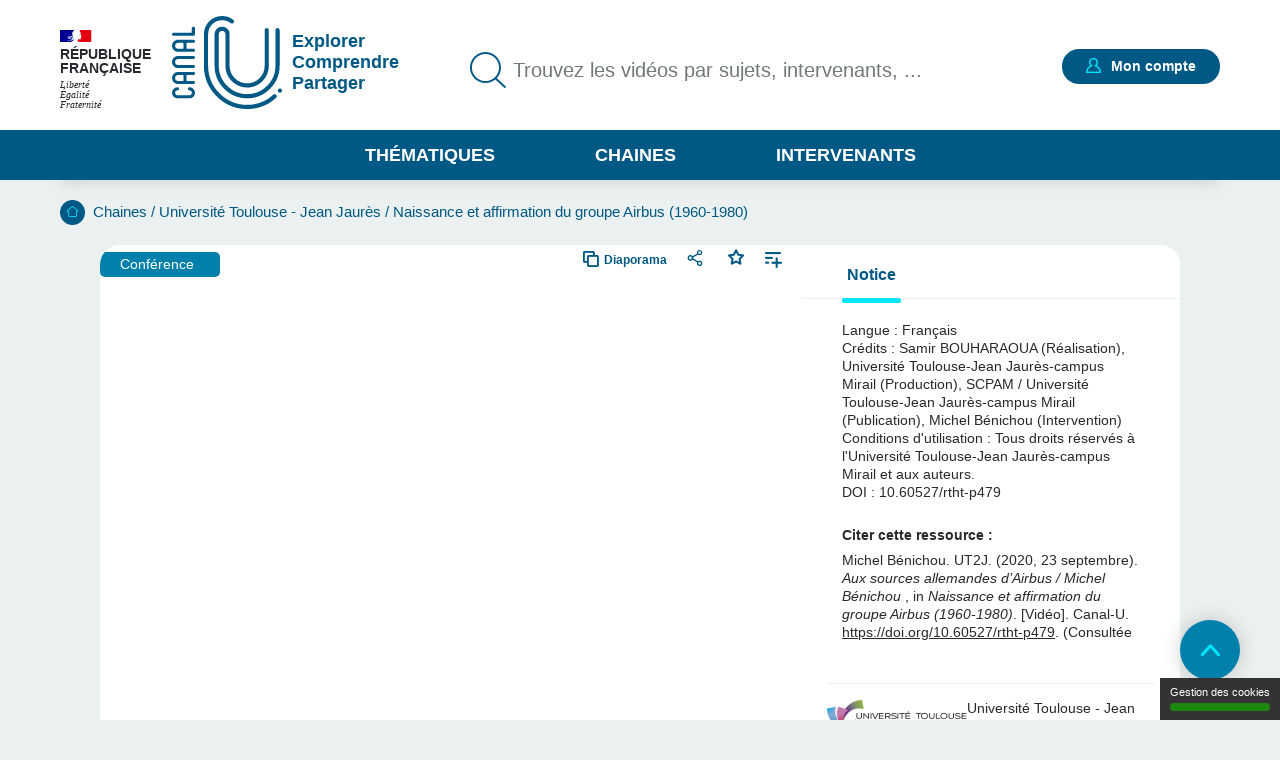

--- FILE ---
content_type: text/html; charset=UTF-8
request_url: https://www.canal-u.tv/chaines/ut2j/naissance-et-affirmation-du-groupe-airbus-1960-1980/aux-sources-allemandes-d-airbus
body_size: 26421
content:
<!DOCTYPE html>
<html lang="fr" dir="ltr" prefix="og: https://ogp.me/ns#">
<head>
  <meta charset="utf-8" />
<meta name="description" content="Aux sources allemandes d’Airbus / Michel Bénichou, in colloque &quot;Naissance et affirmation du groupe Airbus (années 1960-années 1980)&quot; organisé par le laboratoire FRAMESPA (France, Amériques, Espagne- Sociétés, Pouvoirs, Acteurs) sous la responsabilité scientifique de Jean-Marc Olivier, Université Toulouse Jean Jaurès, 23-25 septembre 2020. Session 1 : Développement territorial et construction d’une Europe industrielle. D&#039;où vient le nom Airbus ? Construit à partir de l&#039;anglais, le nom a indubitablement une origine allemande. Au cours des années 1960, l&#039;industrie aéronautique allemande, morcelée et faible, manqua la réalisation d&#039;un projet d&#039;avion civil commun. Sa tentative de rapprochement avec Boeing pour la conception d&#039;un avion de ligne de grande capacité échoua. Ecoeuré par l&#039;arrogance des Américains lors du Salon du Bourget de 1965," />
<meta name="abstract" content="Aux sources allemandes d’Airbus / Michel Bénichou, in colloque &quot;Naissance et affirmation du groupe Airbus (années 1960-années 1980)&quot; organisé par le laboratoire FRAMESPA (France, Amériques, Espagne- Sociétés, Pouvoirs, Acteurs) sous la responsabilité scientifique de Jean-Marc Olivier, Université Toulouse Jean Jaurès, 23-25 septembre 2020. Session 1 : Développement territorial et construction d’une Europe industrielle. D&#039;où vient le nom Airbus ? Construit à partir de l&#039;anglais, le nom a indubitablement une origine allemande. Au cours des années 1960, l&#039;industrie aéronautique allemande, morcelée et faible, manqua la réalisation d&#039;un projet d&#039;avion civil commun. Sa tentative de rapprochement avec Boeing pour la conception d&#039;un avion de ligne de grande capacité échoua. Ecoeuré par l&#039;arrogance des Américains lors du Salon du Bourget de 1965," />
<meta name="keywords" content="Transports aériens" />
<link rel="canonical" href="https://www.canal-u.tv/chaines/ut2j/naissance-et-affirmation-du-groupe-airbus-1960-1980/aux-sources-allemandes-d-airbus" />
<meta property="og:site_name" content="Canal-U" />
<meta property="og:type" content="video.other" />
<meta property="og:url" content="https://www.canal-u.tv/chaines/ut2j/naissance-et-affirmation-du-groupe-airbus-1960-1980/aux-sources-allemandes-d-airbus" />
<meta property="og:title" content="Aux sources allemandes d’Airbus / Michel Bénichou | Canal U" />
<meta property="og:description" content="Aux sources allemandes d’Airbus / Michel Bénichou, in colloque &quot;Naissance et affirmation du groupe Airbus (années 1960-années 1980)&quot; organisé par le laboratoire FRAMESPA (France, Amériques, Espagne- Sociétés, Pouvoirs, Acteurs) sous la responsabilité scientifique de Jean-Marc Olivier, Université Toulouse Jean Jaurès, 23-25 septembre 2020. Session 1 : Développement territorial et construction d’une Europe industrielle. D&#039;où vient le nom Airbus ? Construit à partir de l&#039;anglais, le nom a indubitablement une origine allemande. Au cours des années 1960, l&#039;industrie aéronautique allemande, morcelée et faible, manqua la réalisation d&#039;un projet d&#039;avion civil commun. Sa tentative de rapprochement avec Boeing pour la conception d&#039;un avion de ligne de grande capacité échoua. Ecoeuré par l&#039;arrogance des Américains lors du Salon du Bourget de 1965," />
<meta property="og:image" content="https://vod.canal-u.tv/videos/media/images/utm/aux.sources.allemandes.d.airbus.michel.benichou_57787/vignette.programme.airbus.jpg" />
<meta property="og:video:release_date" content="2020-11-01" />
<meta property="og:video:duration" content="2219" />
<meta name="twitter:title" content="Aux sources allemandes d’Airbus / Michel Bénichou | Canal U" />
<meta name="twitter:description" content="Aux sources allemandes d’Airbus / Michel Bénichou, in colloque &quot;Naissance et affirmation du groupe Airbus (années 1960-années 1980)&quot; organisé par le laboratoire FRAMESPA (France, Amériques, Espagne- Sociétés, Pouvoirs, Acteurs) sous la responsabilité scientifique de Jean-Marc Olivier, Université Toulouse Jean Jaurès, 23-25 septembre 2020. Session 1 : Développement territorial et construction d’une Europe industrielle. D&#039;où vient le nom Airbus ? Construit à partir de l&#039;anglais, le nom a indubitablement une origine allemande. Au cours des années 1960, l&#039;industrie aéronautique allemande, morcelée et faible, manqua la réalisation d&#039;un projet d&#039;avion civil commun. Sa tentative de rapprochement avec Boeing pour la conception d&#039;un avion de ligne de grande capacité échoua. Ecoeuré par l&#039;arrogance des Américains lors du Salon du Bourget de 1965," />
<meta name="twitter:url" content="https://www.canal-u.tv/chaines/ut2j/naissance-et-affirmation-du-groupe-airbus-1960-1980/aux-sources-allemandes-d-airbus" />
<meta name="twitter:image" content="https://vod.canal-u.tv/videos/media/images/utm/aux.sources.allemandes.d.airbus.michel.benichou_57787/vignette.programme.airbus.jpg" />
<meta property="citation_authors" content="Michel, Bénichou" />
<meta property="citation_language" content="fr" />
<meta property="citation_doi" content="10.60527/rtht-p479" />
<meta property="citation_publisher" content="Université Toulouse - Jean Jaurès" />
<meta name="Generator" content="Drupal 10 (https://www.drupal.org)" />
<meta name="MobileOptimized" content="width" />
<meta name="HandheldFriendly" content="true" />
<meta name="viewport" content="width=device-width, initial-scale=1.0" />
<link rel="icon" href="/themes/custom/canalu/favicon.ico" type="image/vnd.microsoft.icon" />
<link rel="alternate" type="application/json+oembed" href="https://www.canal-u.tv/oembed?format=json&amp;url=https%3A//www.canal-u.tv/chaines/ut2j/naissance-et-affirmation-du-groupe-airbus-1960-1980/aux-sources-allemandes-d-airbus" />

    <title>Aux sources allemandes d’Airbus / Michel Bénichou | Canal U</title>
    <link rel="stylesheet" media="all" href="/sites/default/files/css/css_3Xj0WIyksT6k8i_hNAr6plyksvgLrVeFGWzTei_0wVk.css?delta=0&amp;language=fr&amp;theme=canalu&amp;include=[base64]" />
<link rel="stylesheet" media="all" href="/sites/default/files/css/css_G1UzGz3kZ_6XlHlXBMlzTCtG_V_h2Yph7XPXrmmyLKw.css?delta=1&amp;language=fr&amp;theme=canalu&amp;include=[base64]" />
<link rel="stylesheet" media="print" href="/sites/default/files/css/css_We9j58apX8_CvdWagC_KkF1YLAkWd8vVNGLdr8W8shQ.css?delta=2&amp;language=fr&amp;theme=canalu&amp;include=[base64]" />
<link rel="stylesheet" media="all" href="/sites/default/files/css/css_BuzXWEWjw0aiagQkl7nQYvXXQll-MZdjjK2OhhT9QRc.css?delta=3&amp;language=fr&amp;theme=canalu&amp;include=[base64]" />

              <script>
          var _mtm = window._mtm = window._mtm || [];
          _mtm.push({'mtm.startTime': (new Date().getTime()), 'event': 'mtm.Start'});
          var d=document, g=d.createElement('script'), s=d.getElementsByTagName('script')[0];
          g.async=true; g.src='https://analytics.canal-u.tv/js/container_hRPwTl0X.js'; s.parentNode.insertBefore(g,s);
        </script>
                  <!-- Matomo -->
      <script>
        var _paq = window._paq = window._paq || [];
                _paq.push(['setCustomDimension', customDimensionId = 1, customDimensionValue = 'Non connecté']);
        _paq.push(['setCustomDimension', customDimensionId = 2, customDimensionValue = 'Aucun']);
                _paq.push(['trackPageView']);
        _paq.push(['enableLinkTracking']);
      </script>
      <!-- End Matomo Code -->
            
        </head>
<body
   class="path-node page-node-type-page-media"
    >
<a href="#main-content" class="visually-hidden focusable skip-link">
  Aller au contenu principal
</a>

  <div class="dialog-off-canvas-main-canvas" data-off-canvas-main-canvas>
    <div class="layout-container">

  <header role="banner">
      <div class="region region-header">
    <div class="logo-header block block-canalu-common block-canalu-common-logo-republique-header-block" id="block-canalulogorepubliqueheader">
  
    
      <div><img class="canalu-logo" src="/modules/custom/canalu_common/img/logo-republique.svg" alt="" />
<span class="republique">République Française</span>
<span class="devise">Liberté</span>
<span class="devise">Égalité</span>
<span class="devise">Fraternité</span>
</div>

  </div>
<div id="block-marquedusite" class="block block-system block-system-branding-block">
  
    
        <a href="/" rel="home" class="site-logo">
      <img src="/themes/custom/canalu/logo-v2.svg" alt="Accueil" />
    </a>
          <div class="site-slogan">Explorer Comprendre Partager</div>
  </div>
<div class="views-exposed-form block block-canalu-search block-canalu-search-header" data-drupal-selector="views-exposed-form-global-search-page" id="block-rechercheglobaleheader">
  
    
      <form action="/recherche" method="get" id="views-exposed-form-global-search-page--header" accept-charset="UTF-8">
  <div class="js-form-item form-item js-form-type-search-api-autocomplete form-type-search-api-autocomplete js-form-item-search-api-fulltext form-item-search-api-fulltext">
      <label for="edit-search-api-fulltext">Trouvez les vidéos par sujets, intervenants, ...</label>
        <input data-drupal-selector="edit-search-api-fulltext" data-search-api-autocomplete-search="global_search" class="form-autocomplete form-text" data-autocomplete-path="/search_api_autocomplete/global_search?display=page&amp;&amp;filter=search_api_fulltext" type="text" id="edit-search-api-fulltext" name="search_api_fulltext" value="" size="30" maxlength="128" placeholder="Trouvez les vidéos par sujets, intervenants, ..." />

        </div>
<input style="display: none;" type="submit" name="op" class="button js-form-submit form-submit" />


</form>

  </div>
<div class="mon-compte block block-canalu-user block-canalu-user-mon-compte-block" id="block-canalumoncompte">
  
    
      <div><div class="text"></div>
<a href="/user/login" class="open-modal-connexion">Mon compte</a><div class="modal-connexion" id="modal-connexion" role="dialog" aria-labelledby="modal-connexion-title" aria-modal="true"><button class="modal-close-btn" type="button" aria-label="Fermer la fenêtre de connexion"></button>
<p class="modal-title" id="modal-connexion-title">Mon compte</p>
<div class="modal-title-variant">Vous devez être connecté</div>
<form class="user-login-form" data-drupal-selector="user-login-form" action="/chaines/ut2j/naissance-et-affirmation-du-groupe-airbus-1960-1980/aux-sources-allemandes-d-airbus" method="post" id="user-login-form" accept-charset="UTF-8">
  <div class="js-form-item form-item js-form-type-email form-type-email js-form-item-name form-item-name">
      <label for="edit-name" class="js-form-required form-required">E-mail</label>
        <input aria-describedby="name-error" data-drupal-selector="edit-name" type="email" id="edit-name" name="name" value="" size="60" maxlength="60" placeholder="E-mail" class="form-email required" required="required" aria-required="true" />

        </div>
<input autocomplete="off" data-drupal-selector="form-yi3tjxiictswxo2vdjfkmet4twaybdd-zymiivrfpk" type="hidden" name="form_build_id" value="form-yI3tJXiIcTsWXo2VDjfkmeT4TWaYbDD_-ZyMiIVRfPk" />
<input data-drupal-selector="edit-user-login-form" type="hidden" name="form_id" value="user_login_form" />
<div class="wrapper-password js-form-wrapper form-wrapper" data-drupal-selector="edit-pass" id="edit-pass"><div class="js-form-item form-item js-form-type-password form-type-password js-form-item-pass form-item-pass">
      <label for="edit-pass--2" class="js-form-required form-required">Mot de passe</label>
        <input autocomplete="current-password" data-drupal-selector="edit-pass" type="password" id="edit-pass--2" name="pass" size="60" maxlength="128" placeholder="Mot de passe" class="form-text required" required="required" aria-required="true" />

        </div>
<div class="js-form-item form-item js-form-type-checkbox form-type-checkbox js-form-item-show-pass form-item-show-pass">
        <input class="show-password form-checkbox" data-drupal-selector="edit-show-pass" type="checkbox" id="edit-show-pass" name="show-pass" value="1" />

        <label for="edit-show-pass" class="option">Voir le mot de passe.</label>
      </div>
<div class="pass-restrictions js-form-wrapper form-wrapper" data-drupal-selector="edit-pass-restrictions" id="edit-pass-restrictions"><p class="title" data-drupal-selector="edit-title">Constitution du mot de passe :</p>
<div class="item-list"><ul class="text" data-drupal-selector="edit-list"><li>8 caractères min.</li></ul></div></div>
</div>
<a href="/user/password" class="forgot-pwd">Mot de passe oublié ?</a><div data-drupal-selector="edit-actions" class="form-actions js-form-wrapper form-wrapper" id="edit-actions--4"><input data-drupal-selector="edit-submit" type="submit" id="edit-submit" name="op" value="Se connecter" class="button js-form-submit form-submit" />
</div>

</form>
<div class="modal-inscription"><p class="title">Pas encore inscrit ?</p>
<div class="item-list"><ul class="text"><li>Abonnez-vous à vos chaînes, disciplines et intervenants préférés</li><li>Créez, gérez et partagez vos playlists</li><li>Sauvegardez vos vidéos, podcasts, collections et dossiers favoris</li></ul></div><a href="/user/register" class="button">S'inscrire</a></div>
<a href="/contact?objet=demande_creation" class="creer-chaine">Créer une chaîne</a></div>
</div>

  </div>
<div id="block-canalumenuprincipal" class="block block-canalu-common block-canalu-common-menu-principal-block">
  
    
      <div class="menu-thematiques"><span tabindex="0" role="button" aria-controls="liste-thematiques" aria-haspopup="true" aria-expanded="false">Thématiques</span><div class="item-list"><ul class="liste-thematiques" aria-modal="true" role="modal"><li><a href="/thematiques/eco-gestion" class="item-thematique discipline-bleu" hreflang="fr">Economie et Gestion</a></li><li><a href="/thematiques/edd" class="item-thematique discipline-green" hreflang="fr">Environnement et développement durable</a></li><li><a href="/thematiques/lettres-arts-langues-civi" class="item-thematique discipline-pink" hreflang="fr">Lettres, arts, langues et civilisations</a></li><li><a href="/thematiques/sante-sport" class="item-thematique discipline-orange" hreflang="fr">Sciences de la santé et du sport</a></li><li><a href="/thematiques/sciences-fondamentales-appliquees" class="item-thematique discipline-red" hreflang="fr">Sciences fondamentales et appliquées</a></li><li><a href="/thematiques/shs-education-info" class="item-thematique discipline-purple" hreflang="fr">Sciences humaines, sociales, de l’éducation et de l’information</a></li><li><a href="/thematiques/sciences-juridiques-politiques" class="item-thematique discipline-olive" hreflang="fr">Sciences juridiques et politiques</a></li></ul></div></div>
<a href="/chaines" class="menu-chaines">Chaines</a><a href="/intervenants" class="menu-intervenants">Intervenants</a>
  </div>

  </div>

  </header>

  

    <div class="region region-breadcrumb">
    <div id="block-filsdariane" class="block block-system block-system-breadcrumb-block">
  
    
        <nav class="breadcrumb" role="navigation" aria-labelledby="system-breadcrumb">
    <div id="system-breadcrumb" class="visually-hidden">Fil d'Ariane</div>
    <ol>
          <li>
                  <a href="/">Accueil</a>
              </li>
          <li>
                  <a href="/chaines">Chaines</a>
              </li>
          <li>
                  <a href="/chaines/ut2j">Université Toulouse - Jean Jaurès</a>
              </li>
          <li>
                  <a href="/chaines/ut2j/naissance-et-affirmation-du-groupe-airbus-1960-1980">Naissance et affirmation du groupe Airbus (1960-1980)</a>
              </li>
        </ol>
  </nav>

  </div>

  </div>


    <div class="region region-highlighted">
    <div data-drupal-messages-fallback class="hidden"></div>

  </div>


  <main role="main">
    <a id="main-content" tabindex="-1"></a>
    
    <div class="layout-content">
                <div class="region region-content">
    <div id="block-contenudelapageprincipale" class="block block-system block-system-main-block">
  
    
      
<article class="node node--type-page-media node--view-mode-full">
      <div class="node__content">
      
<div  class="field-group-main-content wrapper-content page-media">
    
<div  class="field-group-content-left">
    <article class="media media--type-video media--view-mode-player">
  
      

<div class="player" id="video-72817-wrapper">
  <div class="player-container">
    <video
      id="video-72817"
      data-setup="{}"
      width="768"
      height="432"
      class="video-js vjs-default-skin vjs-big-play-centered"
      preload="metadata"
            controls
      poster="https://vod.canal-u.tv/videos/media/images/utm/aux.sources.allemandes.d.airbus.michel.benichou_57787/vignette.programme.airbus.jpg"
              data-matomo-title="Aux sources allemandes d’Airbus / Michel Bénichou"
          >
              <source src="https://vod.canal-u.tv/hls/utm/aux.sources.allemandes.d.airbus.michel.benichou_57787/michel.benichou.airbus.mp4/master.m3u8"
                type="application/x-mpegURL" label="480p"
                res="480" />
              <source src="https://vod.canal-u.tv/hls/utm/,aux.sources.allemandes.d.airbus.michel.benichou_57787/michel.benichou.airbus.mp4,.urlset/master.m3u8"
                type="application/x-mpegURL" label="auto"
                res="0" selected="true"/>
      
          </video>
    <div class="player-ready-overlay"></div>
  </div>

      <div class="player-links">
              <span class="slider-button-wrapper">
        <a class="slider-button" href="#">Diaporama</a>
      </span>
        <div class="overlay-wrapper hidden">
          <div class="slider-wrapper">
            <ul class="slider slider-for">
                                                <li>
                                          <img alt="Benichou-Airbus-60-80-01.JPG" data-timecode="" src="https://www.canal-u.tv/sites/default/files/styles/diapo_player_desktop/public/diaporama/57787/218451/benichou.airbus.60.80.01.jpg?itok=VlWDw23I"/>
                                      </li>
                                                                <li>
                                          <img alt="Benichou-Airbus-60-80-02.JPG" data-timecode="" src="https://www.canal-u.tv/sites/default/files/styles/diapo_player_desktop/public/diaporama/57787/218453/benichou.airbus.60.80.02.jpg?itok=I30H05Az"/>
                                      </li>
                                                                <li>
                                          <img alt="Benichou-Airbus-60-80-03.JPG" data-timecode="" src="https://www.canal-u.tv/sites/default/files/styles/diapo_player_desktop/public/diaporama/57787/218455/benichou.airbus.60.80.03.jpg?itok=pDbGDSLV"/>
                                      </li>
                                                                <li>
                                          <img alt="Benichou-Airbus-60-80-04.JPG" data-timecode="" src="https://www.canal-u.tv/sites/default/files/styles/diapo_player_desktop/public/diaporama/57787/218457/benichou.airbus.60.80.04.jpg?itok=ELFeZcla"/>
                                      </li>
                                                                <li>
                                          <img alt="Benichou-Airbus-60-80-05.JPG" data-timecode="" src="https://www.canal-u.tv/sites/default/files/styles/diapo_player_desktop/public/diaporama/57787/218459/benichou.airbus.60.80.05.jpg?itok=9oW5oAWn"/>
                                      </li>
                                                                <li>
                                          <img alt="Benichou-Airbus-60-80-06.JPG" data-timecode="" src="https://www.canal-u.tv/sites/default/files/styles/diapo_player_desktop/public/diaporama/57787/218461/benichou.airbus.60.80.06.jpg?itok=4DI-apT5"/>
                                      </li>
                                                                <li>
                                          <img alt="Benichou-Airbus-60-80-07.JPG" data-timecode="" src="https://www.canal-u.tv/sites/default/files/styles/diapo_player_desktop/public/diaporama/57787/218463/benichou.airbus.60.80.07.jpg?itok=ISKTUJCO"/>
                                      </li>
                                                                <li>
                                          <img alt="Benichou-Airbus-60-80-08.JPG" data-timecode="" src="https://www.canal-u.tv/sites/default/files/styles/diapo_player_desktop/public/diaporama/57787/218465/benichou.airbus.60.80.08.jpg?itok=p5Gx4HBn"/>
                                      </li>
                                                                <li>
                                          <img alt="Benichou-Airbus-60-80-09.JPG" data-timecode="" src="https://www.canal-u.tv/sites/default/files/styles/diapo_player_desktop/public/diaporama/57787/218467/benichou.airbus.60.80.09.jpg?itok=4Yl3z-4Q"/>
                                      </li>
                                                                <li>
                                          <img alt="Benichou-Airbus-60-80-10.JPG" data-timecode="" src="https://www.canal-u.tv/sites/default/files/styles/diapo_player_desktop/public/diaporama/57787/218469/benichou.airbus.60.80.10.jpg?itok=jXU2vupF"/>
                                      </li>
                                                                <li>
                                          <img alt="Benichou-Airbus-60-80-11.JPG" data-timecode="" src="https://www.canal-u.tv/sites/default/files/styles/diapo_player_desktop/public/diaporama/57787/218471/benichou.airbus.60.80.11.jpg?itok=p5i2uZBf"/>
                                      </li>
                                                                <li>
                                          <img alt="Benichou-Airbus-60-80-12.JPG" data-timecode="" src="https://www.canal-u.tv/sites/default/files/styles/diapo_player_desktop/public/diaporama/57787/218473/benichou.airbus.60.80.12.jpg?itok=GIKNwrvL"/>
                                      </li>
                                                                <li>
                                          <img alt="Benichou-Airbus-60-80-13.JPG" data-timecode="" src="https://www.canal-u.tv/sites/default/files/styles/diapo_player_desktop/public/diaporama/57787/218475/benichou.airbus.60.80.13.jpg?itok=DhTs1QdG"/>
                                      </li>
                                                                <li>
                                          <img alt="Benichou-Airbus-60-80-14.JPG" data-timecode="" src="https://www.canal-u.tv/sites/default/files/styles/diapo_player_desktop/public/diaporama/57787/218477/benichou.airbus.60.80.14.jpg?itok=6s6MjkK4"/>
                                      </li>
                                                                <li>
                                          <img alt="Benichou-Airbus-60-80-15.JPG" data-timecode="" src="https://www.canal-u.tv/sites/default/files/styles/diapo_player_desktop/public/diaporama/57787/218479/benichou.airbus.60.80.15.jpg?itok=kJD2jRZi"/>
                                      </li>
                                                                <li>
                                          <img alt="Benichou-Airbus-60-80-16.JPG" data-timecode="" src="https://www.canal-u.tv/sites/default/files/styles/diapo_player_desktop/public/diaporama/57787/218481/benichou.airbus.60.80.16.jpg?itok=r0rKsLmA"/>
                                      </li>
                                                                <li>
                                          <img alt="Benichou-Airbus-60-80-17.JPG" data-timecode="" src="https://www.canal-u.tv/sites/default/files/styles/diapo_player_desktop/public/diaporama/57787/218483/benichou.airbus.60.80.17.jpg?itok=oX3zgsLI"/>
                                      </li>
                                                                <li>
                                          <img alt="Benichou-Airbus-60-80-18.JPG" data-timecode="" src="https://www.canal-u.tv/sites/default/files/styles/diapo_player_desktop/public/diaporama/57787/218485/benichou.airbus.60.80.18.jpg?itok=1KhdppX4"/>
                                      </li>
                                                                <li>
                                          <img alt="Benichou-Airbus-60-80-19.JPG" data-timecode="" src="https://www.canal-u.tv/sites/default/files/styles/diapo_player_desktop/public/diaporama/57787/218487/benichou.airbus.60.80.19.jpg?itok=pKZh8dfe"/>
                                      </li>
                                                                <li>
                                          <img alt="Benichou-Airbus-60-80-20.JPG" data-timecode="" src="https://www.canal-u.tv/sites/default/files/styles/diapo_player_desktop/public/diaporama/57787/218489/benichou.airbus.60.80.20.jpg?itok=-ygprBGX"/>
                                      </li>
                                                                <li>
                                          <img alt="Benichou-Airbus-60-80-21.JPG" data-timecode="" src="https://www.canal-u.tv/sites/default/files/styles/diapo_player_desktop/public/diaporama/57787/218491/benichou.airbus.60.80.21.jpg?itok=Qt4tU3aY"/>
                                      </li>
                                                                <li>
                                          <img alt="Benichou-Airbus-60-80-22.JPG" data-timecode="" src="https://www.canal-u.tv/sites/default/files/styles/diapo_player_desktop/public/diaporama/57787/218493/benichou.airbus.60.80.22.jpg?itok=-DMTg5-M"/>
                                      </li>
                                                                <li>
                                          <img alt="Benichou-Airbus-60-80-23.JPG" data-timecode="" src="https://www.canal-u.tv/sites/default/files/styles/diapo_player_desktop/public/diaporama/57787/218495/benichou.airbus.60.80.23.jpg?itok=ePzGot2w"/>
                                      </li>
                                                                <li>
                                          <img alt="Benichou-Airbus-60-80-24.JPG" data-timecode="" src="https://www.canal-u.tv/sites/default/files/styles/diapo_player_desktop/public/diaporama/57787/218497/benichou.airbus.60.80.24.jpg?itok=ba2Madgs"/>
                                      </li>
                                                                <li>
                                          <img alt="Benichou-Airbus-60-80-25.JPG" data-timecode="" src="https://www.canal-u.tv/sites/default/files/styles/diapo_player_desktop/public/diaporama/57787/218499/benichou.airbus.60.80.25.jpg?itok=1fzOhVs6"/>
                                      </li>
                                                                <li>
                                          <img alt="Benichou-Airbus-60-80-26.JPG" data-timecode="" src="https://www.canal-u.tv/sites/default/files/styles/diapo_player_desktop/public/diaporama/57787/218501/benichou.airbus.60.80.26.jpg?itok=stwWeOEO"/>
                                      </li>
                                                                <li>
                                          <img alt="Benichou-Airbus-60-80-27.JPG" data-timecode="" src="https://www.canal-u.tv/sites/default/files/styles/diapo_player_desktop/public/diaporama/57787/218503/benichou.airbus.60.80.27.jpg?itok=zsdcgzcN"/>
                                      </li>
                                                                <li>
                                          <img alt="Benichou-Airbus-60-80-28.JPG" data-timecode="" src="https://www.canal-u.tv/sites/default/files/styles/diapo_player_desktop/public/diaporama/57787/218505/benichou.airbus.60.80.28.jpg?itok=6ZbL4Yh5"/>
                                      </li>
                                                                <li>
                                          <img alt="Benichou-Airbus-60-80-29.JPG" data-timecode="" src="https://www.canal-u.tv/sites/default/files/styles/diapo_player_desktop/public/diaporama/57787/218507/benichou.airbus.60.80.29.jpg?itok=qM6l_adh"/>
                                      </li>
                                                                <li>
                                          <img alt="Benichou-Airbus-60-80-30.JPG" data-timecode="" src="https://www.canal-u.tv/sites/default/files/styles/diapo_player_desktop/public/diaporama/57787/218509/benichou.airbus.60.80.30.jpg?itok=QjUpPTHV"/>
                                      </li>
                                                                <li>
                                          <img alt="Benichou-Airbus-60-80-31.JPG" data-timecode="" src="https://www.canal-u.tv/sites/default/files/styles/diapo_player_desktop/public/diaporama/57787/218511/benichou.airbus.60.80.31.jpg?itok=DM4UDvbG"/>
                                      </li>
                                                                <li>
                                          <img alt="Benichou-Airbus-60-80-32.JPG" data-timecode="" src="https://www.canal-u.tv/sites/default/files/styles/diapo_player_desktop/public/diaporama/57787/218513/benichou.airbus.60.80.32.jpg?itok=eDoYVxFW"/>
                                      </li>
                                                                <li>
                                          <img alt="Benichou-Airbus-60-80-33.JPG" data-timecode="" src="https://www.canal-u.tv/sites/default/files/styles/diapo_player_desktop/public/diaporama/57787/218515/benichou.airbus.60.80.33.jpg?itok=YhxjWexr"/>
                                      </li>
                                                                <li>
                                          <img alt="Benichou-Airbus-60-80-34.JPG" data-timecode="" src="https://www.canal-u.tv/sites/default/files/styles/diapo_player_desktop/public/diaporama/57787/218517/benichou.airbus.60.80.34.jpg?itok=ckABzBfS"/>
                                      </li>
                                          </ul>
                          <div class="slider-nav-wrapper hidden">
                <ul class="slider-nav">
                                                            <li>
                                                  <img alt="Benichou-Airbus-60-80-01.JPG" src="https://www.canal-u.tv/sites/default/files/styles/diapo_player_moyen/public/diaporama/57787/218451/benichou.airbus.60.80.01.jpg?itok=mtIfKQR8" data-index-nav="0" class="slide-img-nav" />
                                              </li>
                                                                                <li>
                                                  <img alt="Benichou-Airbus-60-80-02.JPG" src="https://www.canal-u.tv/sites/default/files/styles/diapo_player_moyen/public/diaporama/57787/218453/benichou.airbus.60.80.02.jpg?itok=wX_UA16-" data-index-nav="1" class="slide-img-nav" />
                                              </li>
                                                                                <li>
                                                  <img alt="Benichou-Airbus-60-80-03.JPG" src="https://www.canal-u.tv/sites/default/files/styles/diapo_player_moyen/public/diaporama/57787/218455/benichou.airbus.60.80.03.jpg?itok=r86uqXdu" data-index-nav="2" class="slide-img-nav" />
                                              </li>
                                                                                <li>
                                                  <img alt="Benichou-Airbus-60-80-04.JPG" src="https://www.canal-u.tv/sites/default/files/styles/diapo_player_moyen/public/diaporama/57787/218457/benichou.airbus.60.80.04.jpg?itok=_QLjp1np" data-index-nav="3" class="slide-img-nav" />
                                              </li>
                                                                                <li>
                                                  <img alt="Benichou-Airbus-60-80-05.JPG" src="https://www.canal-u.tv/sites/default/files/styles/diapo_player_moyen/public/diaporama/57787/218459/benichou.airbus.60.80.05.jpg?itok=KI2ktZn_" data-index-nav="4" class="slide-img-nav" />
                                              </li>
                                                                                <li>
                                                  <img alt="Benichou-Airbus-60-80-06.JPG" src="https://www.canal-u.tv/sites/default/files/styles/diapo_player_moyen/public/diaporama/57787/218461/benichou.airbus.60.80.06.jpg?itok=IdE-ef_C" data-index-nav="5" class="slide-img-nav" />
                                              </li>
                                                                                <li>
                                                  <img alt="Benichou-Airbus-60-80-07.JPG" src="https://www.canal-u.tv/sites/default/files/styles/diapo_player_moyen/public/diaporama/57787/218463/benichou.airbus.60.80.07.jpg?itok=7ZR66QyN" data-index-nav="6" class="slide-img-nav" />
                                              </li>
                                                                                <li>
                                                  <img alt="Benichou-Airbus-60-80-08.JPG" src="https://www.canal-u.tv/sites/default/files/styles/diapo_player_moyen/public/diaporama/57787/218465/benichou.airbus.60.80.08.jpg?itok=h0NWacuq" data-index-nav="7" class="slide-img-nav" />
                                              </li>
                                                                                <li>
                                                  <img alt="Benichou-Airbus-60-80-09.JPG" src="https://www.canal-u.tv/sites/default/files/styles/diapo_player_moyen/public/diaporama/57787/218467/benichou.airbus.60.80.09.jpg?itok=1WHvcTSf" data-index-nav="8" class="slide-img-nav" />
                                              </li>
                                                                                <li>
                                                  <img alt="Benichou-Airbus-60-80-10.JPG" src="https://www.canal-u.tv/sites/default/files/styles/diapo_player_moyen/public/diaporama/57787/218469/benichou.airbus.60.80.10.jpg?itok=2YNnIwNp" data-index-nav="9" class="slide-img-nav" />
                                              </li>
                                                                                <li>
                                                  <img alt="Benichou-Airbus-60-80-11.JPG" src="https://www.canal-u.tv/sites/default/files/styles/diapo_player_moyen/public/diaporama/57787/218471/benichou.airbus.60.80.11.jpg?itok=mUJ0u4Fj" data-index-nav="10" class="slide-img-nav" />
                                              </li>
                                                                                <li>
                                                  <img alt="Benichou-Airbus-60-80-12.JPG" src="https://www.canal-u.tv/sites/default/files/styles/diapo_player_moyen/public/diaporama/57787/218473/benichou.airbus.60.80.12.jpg?itok=gn74GuAp" data-index-nav="11" class="slide-img-nav" />
                                              </li>
                                                                                <li>
                                                  <img alt="Benichou-Airbus-60-80-13.JPG" src="https://www.canal-u.tv/sites/default/files/styles/diapo_player_moyen/public/diaporama/57787/218475/benichou.airbus.60.80.13.jpg?itok=tgjC_KnL" data-index-nav="12" class="slide-img-nav" />
                                              </li>
                                                                                <li>
                                                  <img alt="Benichou-Airbus-60-80-14.JPG" src="https://www.canal-u.tv/sites/default/files/styles/diapo_player_moyen/public/diaporama/57787/218477/benichou.airbus.60.80.14.jpg?itok=PUCgdr5m" data-index-nav="13" class="slide-img-nav" />
                                              </li>
                                                                                <li>
                                                  <img alt="Benichou-Airbus-60-80-15.JPG" src="https://www.canal-u.tv/sites/default/files/styles/diapo_player_moyen/public/diaporama/57787/218479/benichou.airbus.60.80.15.jpg?itok=VLML7Hbi" data-index-nav="14" class="slide-img-nav" />
                                              </li>
                                                                                <li>
                                                  <img alt="Benichou-Airbus-60-80-16.JPG" src="https://www.canal-u.tv/sites/default/files/styles/diapo_player_moyen/public/diaporama/57787/218481/benichou.airbus.60.80.16.jpg?itok=G3Wdixjg" data-index-nav="15" class="slide-img-nav" />
                                              </li>
                                                                                <li>
                                                  <img alt="Benichou-Airbus-60-80-17.JPG" src="https://www.canal-u.tv/sites/default/files/styles/diapo_player_moyen/public/diaporama/57787/218483/benichou.airbus.60.80.17.jpg?itok=6gejmO9x" data-index-nav="16" class="slide-img-nav" />
                                              </li>
                                                                                <li>
                                                  <img alt="Benichou-Airbus-60-80-18.JPG" src="https://www.canal-u.tv/sites/default/files/styles/diapo_player_moyen/public/diaporama/57787/218485/benichou.airbus.60.80.18.jpg?itok=9bQogDgj" data-index-nav="17" class="slide-img-nav" />
                                              </li>
                                                                                <li>
                                                  <img alt="Benichou-Airbus-60-80-19.JPG" src="https://www.canal-u.tv/sites/default/files/styles/diapo_player_moyen/public/diaporama/57787/218487/benichou.airbus.60.80.19.jpg?itok=MzXvq7HW" data-index-nav="18" class="slide-img-nav" />
                                              </li>
                                                                                <li>
                                                  <img alt="Benichou-Airbus-60-80-20.JPG" src="https://www.canal-u.tv/sites/default/files/styles/diapo_player_moyen/public/diaporama/57787/218489/benichou.airbus.60.80.20.jpg?itok=_NlKrqLE" data-index-nav="19" class="slide-img-nav" />
                                              </li>
                                                                                <li>
                                                  <img alt="Benichou-Airbus-60-80-21.JPG" src="https://www.canal-u.tv/sites/default/files/styles/diapo_player_moyen/public/diaporama/57787/218491/benichou.airbus.60.80.21.jpg?itok=RPJp-HfR" data-index-nav="20" class="slide-img-nav" />
                                              </li>
                                                                                <li>
                                                  <img alt="Benichou-Airbus-60-80-22.JPG" src="https://www.canal-u.tv/sites/default/files/styles/diapo_player_moyen/public/diaporama/57787/218493/benichou.airbus.60.80.22.jpg?itok=MSMFp-ja" data-index-nav="21" class="slide-img-nav" />
                                              </li>
                                                                                <li>
                                                  <img alt="Benichou-Airbus-60-80-23.JPG" src="https://www.canal-u.tv/sites/default/files/styles/diapo_player_moyen/public/diaporama/57787/218495/benichou.airbus.60.80.23.jpg?itok=75ZAAcbH" data-index-nav="22" class="slide-img-nav" />
                                              </li>
                                                                                <li>
                                                  <img alt="Benichou-Airbus-60-80-24.JPG" src="https://www.canal-u.tv/sites/default/files/styles/diapo_player_moyen/public/diaporama/57787/218497/benichou.airbus.60.80.24.jpg?itok=vFhF58Yo" data-index-nav="23" class="slide-img-nav" />
                                              </li>
                                                                                <li>
                                                  <img alt="Benichou-Airbus-60-80-25.JPG" src="https://www.canal-u.tv/sites/default/files/styles/diapo_player_moyen/public/diaporama/57787/218499/benichou.airbus.60.80.25.jpg?itok=TYZ0nOXZ" data-index-nav="24" class="slide-img-nav" />
                                              </li>
                                                                                <li>
                                                  <img alt="Benichou-Airbus-60-80-26.JPG" src="https://www.canal-u.tv/sites/default/files/styles/diapo_player_moyen/public/diaporama/57787/218501/benichou.airbus.60.80.26.jpg?itok=88VZCzum" data-index-nav="25" class="slide-img-nav" />
                                              </li>
                                                                                <li>
                                                  <img alt="Benichou-Airbus-60-80-27.JPG" src="https://www.canal-u.tv/sites/default/files/styles/diapo_player_moyen/public/diaporama/57787/218503/benichou.airbus.60.80.27.jpg?itok=YqmIvomf" data-index-nav="26" class="slide-img-nav" />
                                              </li>
                                                                                <li>
                                                  <img alt="Benichou-Airbus-60-80-28.JPG" src="https://www.canal-u.tv/sites/default/files/styles/diapo_player_moyen/public/diaporama/57787/218505/benichou.airbus.60.80.28.jpg?itok=Qf8_fFia" data-index-nav="27" class="slide-img-nav" />
                                              </li>
                                                                                <li>
                                                  <img alt="Benichou-Airbus-60-80-29.JPG" src="https://www.canal-u.tv/sites/default/files/styles/diapo_player_moyen/public/diaporama/57787/218507/benichou.airbus.60.80.29.jpg?itok=8y1TUQWE" data-index-nav="28" class="slide-img-nav" />
                                              </li>
                                                                                <li>
                                                  <img alt="Benichou-Airbus-60-80-30.JPG" src="https://www.canal-u.tv/sites/default/files/styles/diapo_player_moyen/public/diaporama/57787/218509/benichou.airbus.60.80.30.jpg?itok=lMB8JQBi" data-index-nav="29" class="slide-img-nav" />
                                              </li>
                                                                                <li>
                                                  <img alt="Benichou-Airbus-60-80-31.JPG" src="https://www.canal-u.tv/sites/default/files/styles/diapo_player_moyen/public/diaporama/57787/218511/benichou.airbus.60.80.31.jpg?itok=dFlUlPp1" data-index-nav="30" class="slide-img-nav" />
                                              </li>
                                                                                <li>
                                                  <img alt="Benichou-Airbus-60-80-32.JPG" src="https://www.canal-u.tv/sites/default/files/styles/diapo_player_moyen/public/diaporama/57787/218513/benichou.airbus.60.80.32.jpg?itok=zYd3eadS" data-index-nav="31" class="slide-img-nav" />
                                              </li>
                                                                                <li>
                                                  <img alt="Benichou-Airbus-60-80-33.JPG" src="https://www.canal-u.tv/sites/default/files/styles/diapo_player_moyen/public/diaporama/57787/218515/benichou.airbus.60.80.33.jpg?itok=MFQldben" data-index-nav="32" class="slide-img-nav" />
                                              </li>
                                                                                <li>
                                                  <img alt="Benichou-Airbus-60-80-34.JPG" src="https://www.canal-u.tv/sites/default/files/styles/diapo_player_moyen/public/diaporama/57787/218517/benichou.airbus.60.80.34.jpg?itok=2daZaZqI" data-index-nav="33" class="slide-img-nav" />
                                              </li>
                                                      </ul>
              </div>
                      </div>
          <button class="overlay-close" class="hidden">X</button>
        </div>
                                <div class="share-wrapper">
                    <button class="share-button-modal" title="Partager">Partager</button>
          <div class="modal-share-links" role="dialog"><div class="modal-content"><button type="button" class="close-modal">Fermer</button>
<div class="wrapper-share-links"><div class="modal-title">Partager</div>
<div class="item-list"><ul class="share-buttons"><li><a href="https://twitter.com/intent/tweet?text=Aux%20sources%20allemandes%20d%E2%80%99Airbus%20/%20Michel%20B%C3%A9nichou&amp;url=https%3A//www.canal-u.tv/chaines/ut2j/naissance-et-affirmation-du-groupe-airbus-1960-1980/aux-sources-allemandes-d-airbus" class="share-twitter share-button" title="Twitter" data-target="twitter-share-dialog" rel="nofollow">Twitter</a></li><li><a href="https://www.facebook.com/sharer/sharer.php?u=https%3A//www.canal-u.tv/chaines/ut2j/naissance-et-affirmation-du-groupe-airbus-1960-1980/aux-sources-allemandes-d-airbus" class="share-facebook share-button" rel="nofollow" data-target="facebook-share-dialog" title="Facebook">Facebook</a></li><li><a href="https://www.linkedin.com/sharing/share-offsite/?url=https%3A//www.canal-u.tv/chaines/ut2j/naissance-et-affirmation-du-groupe-airbus-1960-1980/aux-sources-allemandes-d-airbus" class="share-linkedin share-button" title="LinkedIn" data-target="linkedin-share-dialog" rel="nofollow">LinkedIn</a></li><li><a href="" class="share-embed share-button" title="Intégrer" data-target="embed-share-dialog" rel="nofollow">Intégrer</a></li></ul></div><div class="wrapper-copy"><span>https://www.canal-u.tv/chaines/ut2j/naissance-et-affirmation-du-groupe-airbus-1960-1980/aux-sources-allemandes-d-airbus</span>
<a href="" class="share-copy share-button" title="Copier le lien" data-target="copy-share-dialog" rel="nofollow"><span data-tooltip-off="Copier le lien" data-tooltip-on="Copié !"></span>
Copier</a></div>
<div class="wrapper-embed"><div class="js-form-item form-item js-form-type-checkbox form-type-checkbox js-form-item- form-item-">
        <input type="checkbox" value="1" class="form-checkbox" />

        <label class="option">Démarrer à :</label>
      </div>
<div class="js-form-item form-item js-form-type-time form-type-time js-form-item- form-item- form-no-label">
        <input step="1" type="time" class="form-time form-text" value="00:00:00" />

        </div>
</div>
</div>
</div>
</div>

        </div>
                    <div class="wrapper-favoris">
          <div class="favoris"><a href="/user/login?destination=/chaines/ut2j/naissance-et-affirmation-du-groupe-airbus-1960-1980/aux-sources-allemandes-d-airbus" class="open-modal-connexion open-modal-bis" role="button">Favoris</a></div>

        </div>
            <a href="/user/login?destination=/chaines/ut2j/naissance-et-affirmation-du-groupe-airbus-1960-1980/aux-sources-allemandes-d-airbus" class="link add-playlist open-modal-connexion open-modal-bis" title="Ajouter à une playlist">Ajouter à une playlist</a>
    </div>
  </div>

  </article>

            <div class="field field--name-field-type-production field--type-entity-reference field--label-hidden field__item">Conférence</div>
      
  </div>
<div  class="field-group-content-right">
    <details class="field-group vertical-tabs__pane js-form-wrapper form-wrapper" id="tab-notice" open="open">    <summary role="button" aria-controls="tab-notice" aria-expanded="true">Notice</summary><div class="details-wrapper">
    <div class="wrapper-notice"><article class="media media--type-video media--view-mode-notice">
  
      <div class="wrapper-langues"><div class="field__label">Langue :</div>
<div class="wrapper-langue">Français</div>
</div>
<div class="field field-credtis field--label-inline clearfix"><div class="field__label">Crédits</div>
<div class="field__item">Samir BOUHARAOUA (Réalisation), Université Toulouse-Jean Jaurès-campus Mirail (Production), SCPAM / Université Toulouse-Jean Jaurès-campus Mirail (Publication), Michel Bénichou (Intervention)</div>
</div>
<div class="field field-condition-utilisation field--label-inline clearfix"><div class="field__label">Conditions d'utilisation</div>
<div class="field__item">Tous droits réservés à l'Université Toulouse-Jean Jaurès-campus Mirail et aux auteurs.</div>
</div>
<div class="id-doi-datacite"><span class="field__label">DOI :</span>
<span class="field__items">10.60527/rtht-p479</span>
</div>
<div class="field field-citation-ressource clearfix"><div class="field__label">Citer cette ressource :</div>
<div class="field__item">Michel Bénichou. UT2J. (2020, 23 septembre). <em>Aux sources allemandes d’Airbus / Michel Bénichou</em> , in <em>Naissance et affirmation du groupe Airbus (1960-1980)</em>. [Vidéo]. Canal-U. <a href="https://doi.org/10.60527/rtht-p479">https://doi.org/10.60527/rtht-p479</a>. (Consultée le 25 janvier 2026)</div>
</div>

  </article>
</div>
</div>
</details>
<div class="vertical-tabs__panes__footer"><div class="channel-logo-wrapper"><a href="/chaines/ut2j" target="_blank">
<article class="node node--type-chaine node--view-mode-notice">
      <div class="node__content">
      
            <div class="field field--name-field-media-image field--type-image field--label-hidden field__item">  <img loading="lazy" src="/sites/default/files/styles/logo_chaine_contenu/public/medias/images/chaine/2024/02/logo-Universite-Jean-Jaures.png?itok=LgAus8EQ" width="140" height="34" alt="Logo de l&#039;Université Toulouse - Jean Jaurès" class="image-style-logo-chaine-contenu" />


</div>
      
    </div>
    </article>
<span class="titre-chaine">Université Toulouse - Jean Jaurès</span>
</a></div>
<div class="wrapper-abonnement-contact"><div class="abonnement"><a href="/user/login?destination=/chaines/ut2j/naissance-et-affirmation-du-groupe-airbus-1960-1980/aux-sources-allemandes-d-airbus" class="open-modal-connexion open-modal-bis" title="S&#039;abonner">S'abonner</a></div>
</div>
<a href="/contact/375/104847" class="use-ajax contact" data-dialog-type="modal">Contacter</a></div>

  </div>
  </div>
<div  class="field-group body">
    
<div  class="field-group body__header">
    <h1 class="title">Aux sources allemandes d’Airbus / Michel Bénichou</h1>
<div class="wrapper-realisation"><span><span class="info-label">Réalisation</span> : 23 septembre 2020</span>
<span class="separator">- </span><span><span class="info-label">Mise en ligne</span> : 1 novembre 2020</span>
</div>
<div class="wrapper-qualites"><div class="item-list"><ul><li aria-label="Documentation associée : Standard"><span class="document active">document 1</span>
<span class="document">document 2</span>
<span class="document">document 3</span>
</li><li aria-label="Niveau de difficulté * : Tout public"><span class="niveau active">niveau 1</span>
<span class="niveau">niveau 2</span>
<span class="niveau">niveau 3</span>
</li></ul></div></div>

  </div>
<div  class="field-group body__content">
    
<div  class="column column_1 body__content_col1">
    <details class="vertical-tabs__pane js-form-wrapper form-wrapper" id="tab-descriptif" open="open">    <summary role="button" aria-controls="tab-descriptif" aria-expanded="true">Descriptif</summary><div class="details-wrapper">
    
            <div class="clearfix text-formatted field field--name-field-description field--type-text-long field--label-hidden field__item"><p>&nbsp;</p>
<p><strong>Aux sources allemandes d’Airbus</strong> / Michel Bénichou, in colloque "<em>Naissance et affirmation du groupe Airbus (années 1960-années 1980)</em>" organisé par le laboratoire <a href="https://framespa.univ-tlse2.fr/">FRAMESPA</a> (France, Amériques, Espagne- Sociétés, Pouvoirs, Acteurs) sous la responsabilité scientifique de Jean-Marc Olivier, Université Toulouse Jean Jaurès, 23-25 septembre 2020.<br><br>
<span>Session 1</span> : Développement territorial et construction d’une Europe industrielle.</p>
<p>D'où vient le nom Airbus ? Construit à partir de l'anglais, le nom a indubitablement une origine allemande. Au cours des années 1960, l'industrie aéronautique allemande, morcelée et faible, manqua la réalisation d'un projet d'avion civil commun. Sa tentative de rapprochement avec Boeing pour la conception d'un avion de ligne de grande capacité échoua. Ecoeuré par l'arrogance des Américains lors du Salon du Bourget de 1965, un haut-fonctionnaire allemand et le PDG de Siebel décidèrent sur un coup de tête d'aller dans le pavillon d'en face, voir les Français qu'ils connaissaient. Ils leur soumirent l'idée d'un avion européen de grande capacité court-moyen courrier qu'ils appelaient Airbus. Enthousiasmés par l'accueil chaleureux qu'ils reçurent, ils convainquirent sans mal les patrons de l'aéronautique allemande de penser à ce projet commun. Le ministère de l’Économie fédéral les incita à présenter un dossier complet et à finaliser la coopération des industriels allemands, conduisant à la création du groupe de travail Airbus. Cette présentation évoque ces faits et présente l'évolution dudit projet de mars à décembre 1966, aboutissant à un Airbus très proche du projet franco-britannique Galion qu'en juin, les Américain avaient obligé à modifier profondément. Début 1967, l'Allemagne était intégrée à la conception du futur avion qui serait appelé Airbus A.300.</p>
<p>&nbsp;</p>
</div>
      </div>
</details>
<details class="vertical-tabs__pane js-form-wrapper form-wrapper" id="tab-intervenants" open="open">    <summary role="button" aria-controls="tab-intervenants" aria-expanded="true">Intervention / Responsable scientifique</summary><div class="details-wrapper">
    
<article class="node node--type-intervenant node--view-mode-teaser-mini">
      <div class="node__content">
      
<div  class="wrapper-intervenant">
    <a href="/intervenants/benichou-michel-026717840" class="field-group-link wrapper-link-media" hreflang="fr">
<div  class="wrapper-left">
    
            <div class="field field--name-field-media-image field--type-image field--label-hidden field__item">  <img loading="lazy" src="/sites/default/files/styles/carre_80/public/import/ancien_site/media/images/photo/michel.benichou.jpg?h=80333710&amp;itok=i5blIXDj" width="80" height="80" alt="Michel Bénichou" class="image-style-carre-80" />


</div>
      
  </div>
<div  class="wrapper-right">
    
<div  class="wrapper-identity">
    
            <div class="field field--name-field-nom field--type-string field--label-hidden field__item">Bénichou</div>
      
            <div class="field field--name-field-prenom field--type-string field--label-hidden field__item">Michel</div>
      
  </div>
            <div class="field field--name-field-chapeau field--type-string-long field--label-hidden field__item">Traduit de l&#039;anglais en français<br />
<br />
Journaliste, historien et pilote privé (en 1991).- Rédacteur en chef de la revue &quot;Fana de l&#039;aviation &quot; (en 1991).- Auteur de guides pratiques sur les métiers<br />
<br />
</div>
      
  </div></a>
  </div>
    </div>
    </article>
</div>
</details>

  </div>
<div  class="column column_2 body__content_col2">
    <details class="vertical-tabs__pane js-form-wrapper form-wrapper" id="tab-themes" open="open">    <summary role="button" aria-controls="tab-themes" aria-expanded="true">Thème</summary><div class="details-wrapper">
    <div class="wrapper-disciplines"><div class="wrapper-discipline">Discipline :<div class="item-list"><ul><li><a href="/thematiques/shs-education-info/archeo-histoire/moderne-contemporaine">Histoire moderne et contemporaine</a></li></ul></div></div>
</div>
<div class="wrapper-mots-clefs"><div class="item-list"><ul><li><a href="/mots-cles/transports-aeriens-027254410" class="mot-cle" hreflang="fr">Transports aériens</a></li><li><a href="/recherche?search_api_fulltext=Coop%C3%A9ration%20multilat%C3%A9rale%20europ%C3%A9enne">Coopération multilatérale européenne</a></li><li><a href="/recherche?search_api_fulltext=France%20%2820e%20si%C3%A8cle%29">France (20e siècle)</a></li><li><a href="/recherche?search_api_fulltext=industrie%20a%C3%A9ronautique">Industrie aéronautique</a></li><li><a href="/recherche?search_api_fulltext=Allemagne%20%2820e%20si%C3%A8cle%29">Allemagne (20e siècle)</a></li></ul></div></div>
</div>
</details>
<details class="vertical-tabs__pane wrapper-documentation js-form-wrapper form-wrapper" id="tab-documentation" open="open">    <summary role="button" aria-controls="tab-documentation" aria-expanded="true">Documentation</summary><div class="details-wrapper">
    
      <div class="field field--name-field-documentation-complement field--type-entity-reference field--label-hidden field__items">
              <div class="field__item"><div class="section_documentaire"><div class="wrapper-documentation"><details class="details js-form-wrapper form-wrapper">    <summary role="button" aria-expanded="false">Références documentaires</summary><div class="details-wrapper">
    <div class="details-description"><p></p><p><strong>Sources</strong></p><ul><li>Revue <a href="https://gallica.bnf.fr/ark:/12148/cb344143803/date" href="https://gallica.bnf.fr/ark:/12148/cb344143803/date" target="_blank"><em>L'Aérophile</em></a> (sur Gallica)</li><li>Revue <a href="https://gallica.bnf.fr/ark:/12148/cb326846379/date" href="https://gallica.bnf.fr/ark:/12148/cb326846379/date" target="_blank"><em>Les Ailes</em></a> (sur Gallica)</li><li>Flight (Flightglobal).</li><li>Archives de <em>Le Monde</em> et de <em>Die Zeit</em><strong>.</strong></li><li>Archives (années 1960) de Sud Aviation et
        Aérospatiale (AIRitage).</li><li>Archives d'Airbus
            Ottobrunn :<br>- Vorpojektstudie "Airbus" (Septembre 1965),<br>- Télex du Airbus Studien Gruppe au Bundesministerium für
        Wirtschaft (décembre 1965),<br>- Première publication du Deusche Airbusarbeitgemeinschaft
        (ARGE) au sujet de l'Airbus System (1966),<br>- Document du ARGE (février 1967), intitulé "Airbus", avant-projets du groupe de&nbsp; travail (mars-décembre 1966),<br>- Souvenirs de Hans Peter publiés dans la revue interne de Bölkow... </li></ul><p></p></div></div>
</details>
</div>
</div>
</div>
              <div class="field__item"><div class="section_documentaire"><div class="wrapper-documentation"><details class="details js-form-wrapper form-wrapper">    <summary role="button" aria-expanded="false">Liens</summary><div class="details-wrapper">
    <div class="details-description"><a href="https://streaming-canal-u.fmsh.fr/vod/media/canalu/documents/utm/aux.sources.allemandes.d.airbus.michel.benichou_57787/programme.naissance.airbus.60.80.pdf">Programme colloque &quot;Naissance et affirmation du groupe Airbus (années 1960-années 1980)&quot; [UT2</a><br><a href="https://gallica.bnf.fr/ark:/12148/cb344143803/date"> sept 2020</a><br><a href="https://gallica.bnf.fr/ark:/12148/cb326846379/date">Revue l&#039;Aérophile (sur Gallica)</a><br><a href="https://airitage.fr/">Revue Les Ailes (sur Gallica)</a><br></div></div>
</details>
</div>
</div>
</div>
          </div>
  </div>
</details>

  </div>
  </div>
  </div><div id="conference" class="wrapper-anchors"><div class="item-list"><ul class="links"><li><a href="/chaines/ut2j/naissance-et-affirmation-du-groupe-airbus-1960-1980/aux-sources-allemandes-d-airbus#conference">Dans la même collection</a></li><li><a href="/chaines/ut2j/naissance-et-affirmation-du-groupe-airbus-1960-1980/aux-sources-allemandes-d-airbus#themes">Sur le même thème</a></li></ul></div></div>
<div id="conference" class="wrapper-conferences"><h2>Dans la même collection</h2>
<div class="item-list"><ul class="conferences"><li>
<article class="node node--type-page-media node--view-mode-teaser">
      <div class="node__content">
      
<div  class="wrapper-top">
    <a href="/chaines/ut2j/naissance-et-affirmation-du-groupe-airbus-1960-1980/le-projet-airbus-paracheve-le" class="field-group-link" hreflang="fr"><div class="wrapper-image-principale"><article class="media media--type-video media--view-mode-video-podcast-collection">
  
      <div class="wrapper-visuel"><img src="https://vod.canal-u.tv/videos/media/images/utm/naissance.et.affirmation.du.groupe.airbus.annees.1960.annees.1980.ouverture.du.colloque.f.godicheau.copie._58503/vignette.programme.airbus.jpg" alt="Le projet Airbus parachève le choix de Toulouse comme capitale française de l’aéronautique civile / Jean-Marc Olivier"></div>

  </article>
</div>
</a>
            <div class="field field--name-field-type-production field--type-entity-reference field--label-hidden field__item">Conférence</div>
      <div class="wrapper-time video">00:31:55</div>

<div  class="wrapper-favoris">
    <div class="favoris"><a href="/user/login?destination=/chaines/ut2j/naissance-et-affirmation-du-groupe-airbus-1960-1980/aux-sources-allemandes-d-airbus" class="open-modal-connexion open-modal-bis" role="button">Favoris</a></div>

  </div>
  </div>
<div  class="wrapper-content">
    <h3><a href="/chaines/ut2j/naissance-et-affirmation-du-groupe-airbus-1960-1980/le-projet-airbus-paracheve-le" hreflang="fr">Le projet Airbus parachève le choix de Toulouse comme capitale française de l’aéronautique civile /…</a></h3>
      <div class="field field--name-field-intervenants field--type-entity-reference field--label-hidden field__items">
              <div class="field__item">
<article class="node node--type-intervenant node--view-mode-default">
      <div class="node__content">
      
            <div class="field field--name-field-nom field--type-string field--label-hidden field__item">Olivier</div>
      
            <div class="field field--name-field-prenom field--type-string field--label-hidden field__item">Jean-Marc</div>
      
    </div>
    </article>
</div>
          </div>
  
            <div class="field field--name-field-chapeau field--type-string-long field--label-hidden field__item"><p>Le projet Airbus parachève le choix de Toulouse comme capitale française de l’aéronautique civile / Jean-Marc Olivier, in "Naissance et affirmation du groupe Airbus (années 1960-années 1980)",</p>
</div>
      <div class="wrapper-disciplines"></div>
<div class="wrapper-mots-clefs"><div class="item-list"><ul><li><a href="/mots-cles/transports-aeriens-027254410" class="mot-cle" hreflang="fr">Transports aériens</a></li><li><a href="/recherche?search_api_fulltext=G%C3%A9nie%20a%C3%A9ronautique">Génie aéronautique</a></li><li><a href="/recherche?search_api_fulltext=France%20%2820e%20si%C3%A8cle%29">France (20e siècle)</a></li><li><a href="/recherche?search_api_fulltext=Toulouse%20%28Midi-Pyr%C3%A9n%C3%A9es%29">Toulouse (Midi-Pyrénées)</a></li><li><a href="/recherche?search_api_fulltext=industrie%20a%C3%A9ronautique">Industrie aéronautique</a></li></ul></div></div>

  </div>
<div  class="wrapper-footer">
    
            <div class="field field--name-field-date-publication field--type-datetime field--label-hidden field__item"><time datetime="2021-02-18T11:00:00Z" class="datetime">18.02.2021</time>
</div>
      <div class="wrapper-qualites"><div class="item-list"><ul><li aria-label="Documentation associée : Standard"><span class="document active">document 1</span>
<span class="document">document 2</span>
<span class="document">document 3</span>
</li><li aria-label="Niveau de difficulté * : Tout public"><span class="niveau active">niveau 1</span>
<span class="niveau">niveau 2</span>
<span class="niveau">niveau 3</span>
</li></ul></div></div>

  </div>
    </div>
    </article>
</li><li>
<article class="node node--type-page-media node--view-mode-teaser">
      <div class="node__content">
      
<div  class="wrapper-top">
    <a href="/chaines/ut2j/naissance-et-affirmation-du-groupe-airbus-1960-1980/airbus-un-envol-pour-l-europe" class="field-group-link" hreflang="fr"><div class="wrapper-image-principale"><article class="media media--type-video media--view-mode-video-podcast-collection">
  
      <div class="wrapper-visuel"><img src="https://vod.canal-u.tv/videos/media/images/utm/naissance.et.affirmation.du.groupe.airbus.annees.1960.annees.1980.ouverture.du.colloque.f.godicheau.copie._58513/vignette.programme.airbus.jpg" alt="Airbus, un envol pour l’Europe ? / Bertrand Vayssière"></div>

  </article>
</div>
</a>
            <div class="field field--name-field-type-production field--type-entity-reference field--label-hidden field__item">Conférence</div>
      <div class="wrapper-time video">00:35:47</div>

<div  class="wrapper-favoris">
    <div class="favoris"><a href="/user/login?destination=/chaines/ut2j/naissance-et-affirmation-du-groupe-airbus-1960-1980/aux-sources-allemandes-d-airbus" class="open-modal-connexion open-modal-bis" role="button">Favoris</a></div>

  </div>
  </div>
<div  class="wrapper-content">
    <h3><a href="/chaines/ut2j/naissance-et-affirmation-du-groupe-airbus-1960-1980/airbus-un-envol-pour-l-europe" hreflang="fr">Airbus, un envol pour l’Europe ? / Bertrand Vayssière</a></h3>
      <div class="field field--name-field-intervenants field--type-entity-reference field--label-hidden field__items">
              <div class="field__item">
<article class="node node--type-intervenant node--view-mode-default">
      <div class="node__content">
      
            <div class="field field--name-field-nom field--type-string field--label-hidden field__item">Vayssière</div>
      
            <div class="field field--name-field-prenom field--type-string field--label-hidden field__item">Bertrand</div>
      
    </div>
    </article>
</div>
          </div>
  
            <div class="field field--name-field-chapeau field--type-string-long field--label-hidden field__item"><p>Airbus, un envol pour l’Europe ? / Bertrand Vayssière, in ﻿"﻿Naissance et affirmation du groupe Airbus (années 1960-années 1980)﻿", colloque organisé par le laboratoire FRAMESPA (France, Amériques,</p>
</div>
      <div class="wrapper-disciplines"></div>
<div class="wrapper-mots-clefs"><div class="item-list"><ul><li><a href="/mots-cles/transports-aeriens-027254410" class="mot-cle" hreflang="fr">Transports aériens</a></li><li><a href="/recherche?search_api_fulltext=Croissance%20%C3%A9conomique.%20Europe">Croissance économique. Europe</a></li><li><a href="/recherche?search_api_fulltext=France%20%2820e%20si%C3%A8cle%29">France (20e siècle)</a></li><li><a href="/recherche?search_api_fulltext=Union%20europ%C3%A9enne%20%28politique%20%C3%A9conomique%29">Union européenne (politique économique)</a></li><li><a href="/recherche?search_api_fulltext=industrie%20a%C3%A9ronautique">Industrie aéronautique</a></li></ul></div></div>

  </div>
<div  class="wrapper-footer">
    
            <div class="field field--name-field-date-publication field--type-datetime field--label-hidden field__item"><time datetime="2020-11-01T09:50:00Z" class="datetime">01.11.2020</time>
</div>
      <div class="wrapper-qualites"><div class="item-list"><ul><li aria-label="Documentation associée : Standard"><span class="document active">document 1</span>
<span class="document">document 2</span>
<span class="document">document 3</span>
</li><li aria-label="Niveau de difficulté * : Tout public"><span class="niveau active">niveau 1</span>
<span class="niveau">niveau 2</span>
<span class="niveau">niveau 3</span>
</li></ul></div></div>

  </div>
    </div>
    </article>
</li><li>
<article class="node node--type-page-media node--view-mode-teaser">
      <div class="node__content">
      
<div  class="wrapper-top">
    <a href="/chaines/ut2j/naissance-et-affirmation-du-groupe-airbus-1960-1980/airbus-modele-ou-exception-pour" class="field-group-link" hreflang="fr"><div class="wrapper-image-principale"><article class="media media--type-video media--view-mode-video-podcast-collection">
  
      <div class="wrapper-visuel"><img src="https://vod.canal-u.tv/videos/media/images/utm/airbus.mod.le.ou.exception.pour.les.ambitions.industrielles.europeennes.1970.1984.laurent.warlouzet_58515/vignette.programme.airbus.jpg" alt="Airbus, modèle ou exception pour les ambitions  industrielles  européennes,  1970-1984 ? / Laurent Warlouzet"></div>

  </article>
</div>
</a>
            <div class="field field--name-field-type-production field--type-entity-reference field--label-hidden field__item">Conférence</div>
      <div class="wrapper-time video">00:27:28</div>

<div  class="wrapper-favoris">
    <div class="favoris"><a href="/user/login?destination=/chaines/ut2j/naissance-et-affirmation-du-groupe-airbus-1960-1980/aux-sources-allemandes-d-airbus" class="open-modal-connexion open-modal-bis" role="button">Favoris</a></div>

  </div>
  </div>
<div  class="wrapper-content">
    <h3><a href="/chaines/ut2j/naissance-et-affirmation-du-groupe-airbus-1960-1980/airbus-modele-ou-exception-pour" hreflang="fr">Airbus, modèle ou exception pour les ambitions  industrielles  européennes,  1970-1984 ? / Laurent …</a></h3>
      <div class="field field--name-field-intervenants field--type-entity-reference field--label-hidden field__items">
              <div class="field__item">
<article class="node node--type-intervenant node--view-mode-default">
      <div class="node__content">
      
            <div class="field field--name-field-nom field--type-string field--label-hidden field__item">Warlouzet</div>
      
            <div class="field field--name-field-prenom field--type-string field--label-hidden field__item">Laurent</div>
      
    </div>
    </article>
</div>
          </div>
  
            <div class="field field--name-field-chapeau field--type-string-long field--label-hidden field__item"><p> Airbus, modèle ou exception pour les ambitions  industrielles  européennes,  1970-1984 ? / Laurent Warlouzet, in "Naissance et affirmation du groupe Airbus (années 1960-années 1980)", colloque</p>
</div>
      <div class="wrapper-disciplines"></div>
<div class="wrapper-mots-clefs"><div class="item-list"><ul><li><a href="/mots-cles/transports-aeriens-027254410" class="mot-cle" hreflang="fr">Transports aériens</a></li><li><a href="/recherche?search_api_fulltext=Coop%C3%A9ration%20multilat%C3%A9rale%20europ%C3%A9enne">Coopération multilatérale européenne</a></li><li><a href="/recherche?search_api_fulltext=Union%20europ%C3%A9enne%20%28politique%20%C3%A9conomique%29">Union européenne (politique économique)</a></li><li><a href="/recherche?search_api_fulltext=industrie%20a%C3%A9ronautique">Industrie aéronautique</a></li><li><a href="/recherche?search_api_fulltext=Union%20europ%C3%A9enne%20%28politique%20industrielle%29">Union européenne (politique industrielle)</a></li></ul></div></div>

  </div>
<div  class="wrapper-footer">
    
            <div class="field field--name-field-date-publication field--type-datetime field--label-hidden field__item"><time datetime="2020-11-01T09:30:00Z" class="datetime">01.11.2020</time>
</div>
      <div class="wrapper-qualites"><div class="item-list"><ul><li aria-label="Documentation associée : Standard"><span class="document active">document 1</span>
<span class="document">document 2</span>
<span class="document">document 3</span>
</li><li aria-label="Niveau de difficulté * : Tout public"><span class="niveau active">niveau 1</span>
<span class="niveau">niveau 2</span>
<span class="niveau">niveau 3</span>
</li></ul></div></div>

  </div>
    </div>
    </article>
</li><li>
<article class="node node--type-page-media node--view-mode-teaser">
      <div class="node__content">
      
<div  class="wrapper-top">
    <a href="/chaines/ut2j/naissance-et-affirmation-du-groupe-airbus-1960-1980/l-etat-acteur-et-arbitre-de-la" class="field-group-link" hreflang="fr"><div class="wrapper-image-principale"><article class="media media--type-video media--view-mode-video-podcast-collection">
  
      <div class="wrapper-visuel"><img src="https://vod.canal-u.tv/videos/media/images/utm/l.tat.acteur.et.arbitre.de.la.strategie.industrielle.aux.origines.d.airbus.1967.1972.maurice.zytnicki_58517/vignette.programme.airbus.jpg" alt="L’État, acteur et arbitre de la stratégie industrielle aux origines d’Airbus (1967-1972) / Maurice Zytnicki"></div>

  </article>
</div>
</a>
            <div class="field field--name-field-type-production field--type-entity-reference field--label-hidden field__item">Conférence</div>
      <div class="wrapper-time video">00:49:08</div>

<div  class="wrapper-favoris">
    <div class="favoris"><a href="/user/login?destination=/chaines/ut2j/naissance-et-affirmation-du-groupe-airbus-1960-1980/aux-sources-allemandes-d-airbus" class="open-modal-connexion open-modal-bis" role="button">Favoris</a></div>

  </div>
  </div>
<div  class="wrapper-content">
    <h3><a href="/chaines/ut2j/naissance-et-affirmation-du-groupe-airbus-1960-1980/l-etat-acteur-et-arbitre-de-la" hreflang="fr">L’État, acteur et arbitre de la stratégie industrielle aux origines d’Airbus (1967-1972) / Maurice …</a></h3>
      <div class="field field--name-field-intervenants field--type-entity-reference field--label-hidden field__items">
              <div class="field__item">
<article class="node node--type-intervenant node--view-mode-default">
      <div class="node__content">
      
            <div class="field field--name-field-nom field--type-string field--label-hidden field__item">Zytnicki</div>
      
            <div class="field field--name-field-prenom field--type-string field--label-hidden field__item">Maurice</div>
      
    </div>
    </article>
</div>
          </div>
  
            <div class="field field--name-field-chapeau field--type-string-long field--label-hidden field__item"><p>L’État, acteur et arbitre de la stratégie industrielle aux origines d’Airbus (1967-1972) / Maurice Zytnicki, in colloque "Naissance et affirmation du groupe Airbus (années 1960-années 1980)" organisé</p>
</div>
      <div class="wrapper-disciplines"></div>
<div class="wrapper-mots-clefs"><div class="item-list"><ul><li><a href="/recherche?search_api_fulltext=G%C3%A9nie%20a%C3%A9ronautique">Génie aéronautique</a></li><li><a href="/recherche?search_api_fulltext=France%20%2820e%20si%C3%A8cle%29">France (20e siècle)</a></li><li><a href="/recherche?search_api_fulltext=industrie%20a%C3%A9ronautique">Industrie aéronautique</a></li><li><a href="/recherche?search_api_fulltext=politique%20industrielle%20%28France%29">Politique industrielle (France)</a></li></ul></div></div>

  </div>
<div  class="wrapper-footer">
    
            <div class="field field--name-field-date-publication field--type-datetime field--label-hidden field__item"><time datetime="2020-11-01T09:20:00Z" class="datetime">01.11.2020</time>
</div>
      <div class="wrapper-qualites"><div class="item-list"><ul><li aria-label="Documentation associée : Standard"><span class="document active">document 1</span>
<span class="document">document 2</span>
<span class="document">document 3</span>
</li><li aria-label="Niveau de difficulté * : Intermédiaire"><span class="niveau active">niveau 1</span>
<span class="niveau active">niveau 2</span>
<span class="niveau">niveau 3</span>
</li></ul></div></div>

  </div>
    </div>
    </article>
</li><li>
<article class="node node--type-page-media node--view-mode-teaser">
      <div class="node__content">
      
<div  class="wrapper-top">
    <a href="/chaines/ut2j/naissance-et-affirmation-du-groupe-airbus-1960-1980/born-the-shadow-of-concorde" class="field-group-link" hreflang="fr"><div class="wrapper-image-principale"><article class="media media--type-video media--view-mode-video-podcast-collection">
  
      <div class="wrapper-visuel"><img src="https://vod.canal-u.tv/videos/media/images/utm/naissance.et.affirmation.du.groupe.airbus.annees.1960.annees.1980.ouverture.du.colloque.f.godicheau.copie._58519/vignette.programme.airbus.jpg" alt="Born the shadow of Concorde: Britain’s Role in the Creation of Airbus / Stephen Rookes"></div>

  </article>
</div>
</a>
            <div class="field field--name-field-type-production field--type-entity-reference field--label-hidden field__item">Conférence</div>
      <div class="wrapper-time video">00:22:38</div>

<div  class="wrapper-favoris">
    <div class="favoris"><a href="/user/login?destination=/chaines/ut2j/naissance-et-affirmation-du-groupe-airbus-1960-1980/aux-sources-allemandes-d-airbus" class="open-modal-connexion open-modal-bis" role="button">Favoris</a></div>

  </div>
  </div>
<div  class="wrapper-content">
    <h3><a href="/chaines/ut2j/naissance-et-affirmation-du-groupe-airbus-1960-1980/born-the-shadow-of-concorde" hreflang="fr">Born the shadow of Concorde: Britain’s Role in the Creation of Airbus / Stephen Rookes</a></h3>
      <div class="field field--name-field-intervenants field--type-entity-reference field--label-hidden field__items">
              <div class="field__item">
<article class="node node--type-intervenant node--view-mode-default">
      <div class="node__content">
      
            <div class="field field--name-field-nom field--type-string field--label-hidden field__item">Rookes</div>
      
            <div class="field field--name-field-prenom field--type-string field--label-hidden field__item">Stephen</div>
      
    </div>
    </article>
</div>
          </div>
  
            <div class="field field--name-field-chapeau field--type-string-long field--label-hidden field__item"><p>Born the shadow of Concorde: Britain’s Role in the Creation of Airbus / Stephen Rookes, in colloque "Naissance et affirmation du groupe Airbus (années 1960-années 1980)" organisé par le laboratoire</p>
</div>
      <div class="wrapper-disciplines"></div>
<div class="wrapper-mots-clefs"><div class="item-list"><ul><li><a href="/mots-cles/transports-aeriens-027254410" class="mot-cle" hreflang="fr">Transports aériens</a></li><li><a href="/recherche?search_api_fulltext=G%C3%A9nie%20a%C3%A9ronautique">Génie aéronautique</a></li><li><a href="/recherche?search_api_fulltext=Coop%C3%A9ration%20multilat%C3%A9rale%20europ%C3%A9enne">Coopération multilatérale européenne</a></li><li><a href="/recherche?search_api_fulltext=France%20%2820e%20si%C3%A8cle%29">France (20e siècle)</a></li><li><a href="/recherche?search_api_fulltext=industrie%20a%C3%A9ronautique">Industrie aéronautique</a></li></ul></div></div>

  </div>
<div  class="wrapper-footer">
    
            <div class="field field--name-field-date-publication field--type-datetime field--label-hidden field__item"><time datetime="2020-11-01T09:00:00Z" class="datetime">01.11.2020</time>
</div>
      <div class="wrapper-qualites"><div class="item-list"><ul><li aria-label="Documentation associée : Standard"><span class="document active">document 1</span>
<span class="document">document 2</span>
<span class="document">document 3</span>
</li><li aria-label="Niveau de difficulté * : Tout public"><span class="niveau active">niveau 1</span>
<span class="niveau">niveau 2</span>
<span class="niveau">niveau 3</span>
</li></ul></div></div>

  </div>
    </div>
    </article>
</li><li>
<article class="node node--type-page-media node--view-mode-teaser">
      <div class="node__content">
      
<div  class="wrapper-top">
    <a href="/chaines/ut2j/naissance-et-affirmation-du-groupe-airbus-1960-1980/le-gie-une-structure-juridique" class="field-group-link" hreflang="fr"><div class="wrapper-image-principale"><article class="media media--type-video media--view-mode-video-podcast-collection">
  
      <div class="wrapper-visuel"><img src="https://vod.canal-u.tv/videos/media/images/utm/le.gie.une.structure.juridique.originale.emmanuel.cordelier_58523/vignette.programme.airbus.jpg" alt="Le GIE, une structure juridique originale / Emmanuel Cordelier"></div>

  </article>
</div>
</a>
            <div class="field field--name-field-type-production field--type-entity-reference field--label-hidden field__item">Conférence</div>
      <div class="wrapper-time video">00:32:14</div>

<div  class="wrapper-favoris">
    <div class="favoris"><a href="/user/login?destination=/chaines/ut2j/naissance-et-affirmation-du-groupe-airbus-1960-1980/aux-sources-allemandes-d-airbus" class="open-modal-connexion open-modal-bis" role="button">Favoris</a></div>

  </div>
  </div>
<div  class="wrapper-content">
    <h3><a href="/chaines/ut2j/naissance-et-affirmation-du-groupe-airbus-1960-1980/le-gie-une-structure-juridique" hreflang="fr">Le GIE, une structure juridique originale / Emmanuel Cordelier</a></h3>
      <div class="field field--name-field-intervenants field--type-entity-reference field--label-hidden field__items">
              <div class="field__item">
<article class="node node--type-intervenant node--view-mode-default">
      <div class="node__content">
      
            <div class="field field--name-field-nom field--type-string field--label-hidden field__item">Cordelier</div>
      
            <div class="field field--name-field-prenom field--type-string field--label-hidden field__item">Emmanuel</div>
      
    </div>
    </article>
</div>
          </div>
  
            <div class="field field--name-field-chapeau field--type-string-long field--label-hidden field__item"><p>Le GIE, une structure juridique originale / Emmanuel Cordelier, in "Naissance et affirmation du groupe Airbus (années 1960-années 1980)", colloque organisé par le laboratoire FRAMESPA (France,</p>
</div>
      <div class="wrapper-disciplines"></div>
<div class="wrapper-mots-clefs"><div class="item-list"><ul><li><a href="/mots-cles/transports-aeriens-027254410" class="mot-cle" hreflang="fr">Transports aériens</a></li><li><a href="/mots-cles/societes-droit-027480968" class="mot-cle" hreflang="fr">Sociétés -- Droit</a></li><li><a href="/recherche?search_api_fulltext=Entreprises%20et%20structures">Entreprises et structures</a></li><li><a href="/recherche?search_api_fulltext=industrie%20a%C3%A9ronautique">Industrie aéronautique</a></li><li><a href="/recherche?search_api_fulltext=groupements%20d%27int%C3%A9r%C3%AAt%20%C3%A9conomique">Groupements d&#039;intérêt économique</a></li></ul></div></div>

  </div>
<div  class="wrapper-footer">
    
            <div class="field field--name-field-date-publication field--type-datetime field--label-hidden field__item"><time datetime="2020-11-01T08:50:00Z" class="datetime">01.11.2020</time>
</div>
      <div class="wrapper-qualites"><div class="item-list"><ul><li aria-label="Documentation associée : Standard"><span class="document active">document 1</span>
<span class="document">document 2</span>
<span class="document">document 3</span>
</li><li aria-label="Niveau de difficulté * : Tout public"><span class="niveau active">niveau 1</span>
<span class="niveau">niveau 2</span>
<span class="niveau">niveau 3</span>
</li></ul></div></div>

  </div>
    </div>
    </article>
</li><li>
<article class="node node--type-page-media node--view-mode-teaser">
      <div class="node__content">
      
<div  class="wrapper-top">
    <a href="/chaines/ut2j/naissance-et-affirmation-du-groupe-airbus-1960-1980/airbus-groupe-aeronautique-dans-un" class="field-group-link" hreflang="fr"><div class="wrapper-image-principale"><article class="media media--type-video media--view-mode-video-podcast-collection">
  
      <div class="wrapper-visuel"><img src="https://vod.canal-u.tv/videos/media/images/utm/naissance.et.affirmation.du.groupe.airbus.annees.1960.annees.1980.ouverture.du.colloque.f.godicheau.copie._58521/vignette.programme.airbus.jpg" alt="Airbus : groupe aéronautique dans un monde bipolaire / Nadezhda Sazanovich"></div>

  </article>
</div>
</a>
            <div class="field field--name-field-type-production field--type-entity-reference field--label-hidden field__item">Conférence</div>
      <div class="wrapper-time video">00:25:18</div>

<div  class="wrapper-favoris">
    <div class="favoris"><a href="/user/login?destination=/chaines/ut2j/naissance-et-affirmation-du-groupe-airbus-1960-1980/aux-sources-allemandes-d-airbus" class="open-modal-connexion open-modal-bis" role="button">Favoris</a></div>

  </div>
  </div>
<div  class="wrapper-content">
    <h3><a href="/chaines/ut2j/naissance-et-affirmation-du-groupe-airbus-1960-1980/airbus-groupe-aeronautique-dans-un" hreflang="fr">Airbus : groupe aéronautique dans un monde bipolaire / Nadezhda Sazanovich</a></h3>
      <div class="field field--name-field-intervenants field--type-entity-reference field--label-hidden field__items">
              <div class="field__item">
<article class="node node--type-intervenant node--view-mode-default">
      <div class="node__content">
      
            <div class="field field--name-field-nom field--type-string field--label-hidden field__item">Sazanovich</div>
      
            <div class="field field--name-field-prenom field--type-string field--label-hidden field__item">Nadezhda</div>
      
    </div>
    </article>
</div>
          </div>
  
            <div class="field field--name-field-chapeau field--type-string-long field--label-hidden field__item"><p>Airbus : groupe aéronautique dans un monde bipolaire / Nadezhda Sazanovich, in "Naissance et affirmation du groupe Airbus (années 1960-années 1980)", colloque organisé par le laboratoire FRAMESPA </p>
</div>
      <div class="wrapper-disciplines"></div>
<div class="wrapper-mots-clefs"><div class="item-list"><ul><li><a href="/mots-cles/transports-aeriens-027254410" class="mot-cle" hreflang="fr">Transports aériens</a></li><li><a href="/recherche?search_api_fulltext=G%C3%A9nie%20a%C3%A9ronautique">Génie aéronautique</a></li><li><a href="/recherche?search_api_fulltext=France%20%2820e%20si%C3%A8cle%29">France (20e siècle)</a></li><li><a href="/recherche?search_api_fulltext=URSS%20%2820e%20si%C3%A8cle%29">URSS (20e siècle)</a></li><li><a href="/recherche?search_api_fulltext=industrie%20a%C3%A9ronautique">Industrie aéronautique</a></li></ul></div></div>

  </div>
<div  class="wrapper-footer">
    
            <div class="field field--name-field-date-publication field--type-datetime field--label-hidden field__item"><time datetime="2020-11-01T08:50:00Z" class="datetime">01.11.2020</time>
</div>
      <div class="wrapper-qualites"><div class="item-list"><ul><li aria-label="Documentation associée : Standard"><span class="document active">document 1</span>
<span class="document">document 2</span>
<span class="document">document 3</span>
</li><li aria-label="Niveau de difficulté * : Tout public"><span class="niveau active">niveau 1</span>
<span class="niveau">niveau 2</span>
<span class="niveau">niveau 3</span>
</li></ul></div></div>

  </div>
    </div>
    </article>
</li><li>
<article class="node node--type-page-media node--view-mode-teaser">
      <div class="node__content">
      
<div  class="wrapper-top">
    <a href="/chaines/ut2j/naissance-et-affirmation-du-groupe-airbus-1960-1980/no-sir-it-s-an-american-aircraft" class="field-group-link" hreflang="fr"><div class="wrapper-image-principale"><article class="media media--type-video media--view-mode-video-podcast-collection">
  
      <div class="wrapper-visuel"><img src="https://vod.canal-u.tv/videos/media/images/utm/.no.sir.it.s.an.american.aircraft.selling.the.a300.to.the.us.publicin.the.1970s.guillaume.de.syon_58553/vignette.programme.airbus.jpg" alt="« No Sir, It’s an American Aircraft » : Selling the A300 to the US Publicin the 1970s / Guillaume de Syon"></div>

  </article>
</div>
</a>
            <div class="field field--name-field-type-production field--type-entity-reference field--label-hidden field__item">Conférence</div>
      <div class="wrapper-time video">00:28:09</div>

<div  class="wrapper-favoris">
    <div class="favoris"><a href="/user/login?destination=/chaines/ut2j/naissance-et-affirmation-du-groupe-airbus-1960-1980/aux-sources-allemandes-d-airbus" class="open-modal-connexion open-modal-bis" role="button">Favoris</a></div>

  </div>
  </div>
<div  class="wrapper-content">
    <h3><a href="/chaines/ut2j/naissance-et-affirmation-du-groupe-airbus-1960-1980/no-sir-it-s-an-american-aircraft" hreflang="fr">« No Sir, It’s an American Aircraft » : Selling the A300 to the US Public in the 1970s / Guillaume …</a></h3>
      <div class="field field--name-field-intervenants field--type-entity-reference field--label-hidden field__items">
              <div class="field__item">
<article class="node node--type-intervenant node--view-mode-default">
      <div class="node__content">
      
            <div class="field field--name-field-nom field--type-string field--label-hidden field__item">De Syon</div>
      
            <div class="field field--name-field-prenom field--type-string field--label-hidden field__item">Guillaume</div>
      
    </div>
    </article>
</div>
          </div>
  
            <div class="field field--name-field-chapeau field--type-string-long field--label-hidden field__item"><p>« No Sir, It’s an American Aircraft » : Selling the A300 to the US Publicin the 1970s / Guillaume de Syon, in "Naissance et affirmation du groupe Airbus (années 1960-années 1980)", colloque organisé</p>
</div>
      <div class="wrapper-disciplines"></div>
<div class="wrapper-mots-clefs"><div class="item-list"><ul><li><a href="/mots-cles/transports-aeriens-027254410" class="mot-cle" hreflang="fr">Transports aériens</a></li><li><a href="/recherche?search_api_fulltext=Mass-media%3A%20moyens%20de%20communication.%20G%C3%A9n%C3%A9ralit%C3%A9s.">Mass-media: moyens de communication. Généralités.</a></li><li><a href="/recherche?search_api_fulltext=strat%C3%A9gie%20de%20marque">Stratégie de marque</a></li><li><a href="/recherche?search_api_fulltext=industrie%20a%C3%A9ronautique">Industrie aéronautique</a></li><li><a href="/recherche?search_api_fulltext=Airbus%20%28avions%29">Airbus (avions)</a></li></ul></div></div>

  </div>
<div  class="wrapper-footer">
    
            <div class="field field--name-field-date-publication field--type-datetime field--label-hidden field__item"><time datetime="2020-11-01T08:40:00Z" class="datetime">01.11.2020</time>
</div>
      <div class="wrapper-qualites"><div class="item-list"><ul><li aria-label="Documentation associée : Standard"><span class="document active">document 1</span>
<span class="document">document 2</span>
<span class="document">document 3</span>
</li><li aria-label="Niveau de difficulté * : Tout public"><span class="niveau active">niveau 1</span>
<span class="niveau">niveau 2</span>
<span class="niveau">niveau 3</span>
</li></ul></div></div>

  </div>
    </div>
    </article>
</li><li>
<article class="node node--type-page-media node--view-mode-teaser">
      <div class="node__content">
      
<div  class="wrapper-top">
    <a href="/chaines/ut2j/naissance-et-affirmation-du-groupe-airbus-1960-1980/aux-origines-de-la-reussite-d" class="field-group-link" hreflang="fr"><div class="wrapper-image-principale"><article class="media media--type-video media--view-mode-video-podcast-collection">
  
      <div class="wrapper-visuel"><img src="https://vod.canal-u.tv/videos/media/images/utm/aux.origines.de.la.reussite.d.airbus.le.colbertisme.aeronautique.marc.daniel.seiffert_58557/vignette.programme.airbus.jpg" alt="Aux origines de la réussite d’Airbus : le colbertisme aéronautique / Marc-Daniel Seiffert"></div>

  </article>
</div>
</a>
            <div class="field field--name-field-type-production field--type-entity-reference field--label-hidden field__item">Conférence</div>
      <div class="wrapper-time video">00:21:58</div>

<div  class="wrapper-favoris">
    <div class="favoris"><a href="/user/login?destination=/chaines/ut2j/naissance-et-affirmation-du-groupe-airbus-1960-1980/aux-sources-allemandes-d-airbus" class="open-modal-connexion open-modal-bis" role="button">Favoris</a></div>

  </div>
  </div>
<div  class="wrapper-content">
    <h3><a href="/chaines/ut2j/naissance-et-affirmation-du-groupe-airbus-1960-1980/aux-origines-de-la-reussite-d" hreflang="fr">Aux origines de la réussite d’Airbus : le colbertisme aéronautique / Marc-Daniel Seiffert</a></h3>
      <div class="field field--name-field-intervenants field--type-entity-reference field--label-hidden field__items">
              <div class="field__item">
<article class="node node--type-intervenant node--view-mode-default">
      <div class="node__content">
      
            <div class="field field--name-field-nom field--type-string field--label-hidden field__item">Seiffert</div>
      
            <div class="field field--name-field-prenom field--type-string field--label-hidden field__item">Marc-Daniel</div>
      
    </div>
    </article>
</div>
          </div>
  
            <div class="field field--name-field-chapeau field--type-string-long field--label-hidden field__item"><p>Aux origines de la réussite d’Airbus : le colbertisme aéronautique / Marc-Daniel Seiffert, in "Naissance et affirmation du groupe Airbus (années 1960-années 1980)", colloque organisé par le</p>
</div>
      <div class="wrapper-disciplines"></div>
<div class="wrapper-mots-clefs"><div class="item-list"><ul><li><a href="/mots-cles/transports-aeriens-027254410" class="mot-cle" hreflang="fr">Transports aériens</a></li><li><a href="/mots-cles/mercantilisme-027618684" class="mot-cle" hreflang="fr">Mercantilisme</a></li><li><a href="/recherche?search_api_fulltext=France%20%2820e%20si%C3%A8cle%29">France (20e siècle)</a></li><li><a href="/recherche?search_api_fulltext=industrie%20a%C3%A9ronautique">Industrie aéronautique</a></li><li><a href="/recherche?search_api_fulltext=politique%20industrielle%20%28France%29">Politique industrielle (France)</a></li></ul></div></div>

  </div>
<div  class="wrapper-footer">
    
            <div class="field field--name-field-date-publication field--type-datetime field--label-hidden field__item"><time datetime="2020-11-01T08:20:00Z" class="datetime">01.11.2020</time>
</div>
      <div class="wrapper-qualites"><div class="item-list"><ul><li aria-label="Documentation associée : Standard"><span class="document active">document 1</span>
<span class="document">document 2</span>
<span class="document">document 3</span>
</li><li aria-label="Niveau de difficulté * : Tout public"><span class="niveau active">niveau 1</span>
<span class="niveau">niveau 2</span>
<span class="niveau">niveau 3</span>
</li></ul></div></div>

  </div>
    </div>
    </article>
</li><li>
<article class="node node--type-page-media node--view-mode-teaser">
      <div class="node__content">
      
<div  class="wrapper-top">
    <a href="/chaines/ut2j/naissance-et-affirmation-du-groupe-airbus-1960-1980/de-dewoitine-a-airbus-vers-la" class="field-group-link" hreflang="fr"><div class="wrapper-image-principale"><article class="media media--type-video media--view-mode-video-podcast-collection">
  
      <div class="wrapper-visuel"><img src="https://vod.canal-u.tv/videos/media/images/utm/de.dewoitine.airbus.vers.la.reconnaissance.du.patrimoine.historique.de.l.aeronautique.fabienne.peris_58559/vignette.programme.airbus.jpg" alt="De Dewoitine à Airbus : vers la reconnaissance du patrimoine historique de l’aéronautique / Fabienne Péris"></div>

  </article>
</div>
</a>
            <div class="field field--name-field-type-production field--type-entity-reference field--label-hidden field__item">Conférence</div>
      <div class="wrapper-time video">00:42:49</div>

<div  class="wrapper-favoris">
    <div class="favoris"><a href="/user/login?destination=/chaines/ut2j/naissance-et-affirmation-du-groupe-airbus-1960-1980/aux-sources-allemandes-d-airbus" class="open-modal-connexion open-modal-bis" role="button">Favoris</a></div>

  </div>
  </div>
<div  class="wrapper-content">
    <h3><a href="/chaines/ut2j/naissance-et-affirmation-du-groupe-airbus-1960-1980/de-dewoitine-a-airbus-vers-la" hreflang="fr">De Dewoitine à Airbus : vers la reconnaissance du patrimoine historique de l’aéronautique / Fabienn…</a></h3>
      <div class="field field--name-field-intervenants field--type-entity-reference field--label-hidden field__items">
              <div class="field__item">
<article class="node node--type-intervenant node--view-mode-default">
      <div class="node__content">
      
            <div class="field field--name-field-nom field--type-string field--label-hidden field__item">Péris</div>
      
            <div class="field field--name-field-prenom field--type-string field--label-hidden field__item">Fabienne</div>
      
    </div>
    </article>
</div>
          </div>
  
            <div class="field field--name-field-chapeau field--type-string-long field--label-hidden field__item"><p>De Dewoitine à Airbus : vers la reconnaissance du patrimoine historique de l’aéronautique / Fabienne Péris, in "Naissance et affirmation du groupe Airbus (années 1960-années 1980)", colloque organisé</p>
</div>
      <div class="wrapper-disciplines"></div>
<div class="wrapper-mots-clefs"><div class="item-list"><ul><li><a href="/mots-cles/transports-aeriens-027254410" class="mot-cle" hreflang="fr">Transports aériens</a></li><li><a href="/recherche?search_api_fulltext=Mus%C3%A9ologie%20%28science%20des%20mus%C3%A9es%2C%20activit%C3%A9s%20et%20services%20mus%C3%A9ologiques%2C%20collections%2C%20expositions%29">Muséologie (science des musées, activités et services muséologiques, collections, expositions)</a></li><li><a href="/recherche?search_api_fulltext=France%20%2820e%20si%C3%A8cle%29">France (20e siècle)</a></li><li><a href="/recherche?search_api_fulltext=patrimoine%20industriel">Patrimoine industriel</a></li><li><a href="/recherche?search_api_fulltext=industrie%20a%C3%A9ronautique">Industrie aéronautique</a></li></ul></div></div>

  </div>
<div  class="wrapper-footer">
    
            <div class="field field--name-field-date-publication field--type-datetime field--label-hidden field__item"><time datetime="2020-11-01T08:10:00Z" class="datetime">01.11.2020</time>
</div>
      <div class="wrapper-qualites"><div class="item-list"><ul><li aria-label="Documentation associée : Standard"><span class="document active">document 1</span>
<span class="document">document 2</span>
<span class="document">document 3</span>
</li><li aria-label="Niveau de difficulté * : Tout public"><span class="niveau active">niveau 1</span>
<span class="niveau">niveau 2</span>
<span class="niveau">niveau 3</span>
</li></ul></div></div>

  </div>
    </div>
    </article>
</li><li>
<article class="node node--type-page-media node--view-mode-teaser">
      <div class="node__content">
      
<div  class="wrapper-top">
    <a href="/chaines/ut2j/naissance-et-affirmation-du-groupe-airbus-1960-1980/les-origines-toulousaines-d-airbus" class="field-group-link" hreflang="fr"><div class="wrapper-image-principale"><article class="media media--type-video media--view-mode-video-podcast-collection">
  
      <div class="wrapper-visuel"><img src="https://vod.canal-u.tv/videos/media/images/utm/les.origines.toulousaines.d.airbus.et.son.patrimoine.aeronautique.jean.pierre.salsenach_58561/vignette.programme.airbus.jpg" alt="Les origines toulousaines d’Airbus et son patrimoine aéronautique / Jean-Pierre Salsenach"></div>

  </article>
</div>
</a>
            <div class="field field--name-field-type-production field--type-entity-reference field--label-hidden field__item">Conférence</div>
      <div class="wrapper-time video">00:27:30</div>

<div  class="wrapper-favoris">
    <div class="favoris"><a href="/user/login?destination=/chaines/ut2j/naissance-et-affirmation-du-groupe-airbus-1960-1980/aux-sources-allemandes-d-airbus" class="open-modal-connexion open-modal-bis" role="button">Favoris</a></div>

  </div>
  </div>
<div  class="wrapper-content">
    <h3><a href="/chaines/ut2j/naissance-et-affirmation-du-groupe-airbus-1960-1980/les-origines-toulousaines-d-airbus" hreflang="fr">Les origines toulousaines d’Airbus et son patrimoine aéronautique / Jean-Pierre Salsenach</a></h3>
      <div class="field field--name-field-intervenants field--type-entity-reference field--label-hidden field__items">
              <div class="field__item">
<article class="node node--type-intervenant node--view-mode-default">
      <div class="node__content">
      
            <div class="field field--name-field-nom field--type-string field--label-hidden field__item">SALSENACH</div>
      
            <div class="field field--name-field-prenom field--type-string field--label-hidden field__item">Jean Pierre </div>
      
    </div>
    </article>
</div>
          </div>
  
            <div class="field field--name-field-chapeau field--type-string-long field--label-hidden field__item"><p>Les origines toulousaines d’Airbus et son patrimoine aéronautique / Jean-Pierre Salsenach, in "Naissance et affirmation du groupe Airbus (années 1960-années 1980)", colloque organisé par le</p>
</div>
      <div class="wrapper-disciplines"></div>
<div class="wrapper-mots-clefs"><div class="item-list"><ul><li><a href="/mots-cles/transports-aeriens-027254410" class="mot-cle" hreflang="fr">Transports aériens</a></li><li><a href="/recherche?search_api_fulltext=Mus%C3%A9ologie%20%28science%20des%20mus%C3%A9es%2C%20activit%C3%A9s%20et%20services%20mus%C3%A9ologiques%2C%20collections%2C%20expositions%29">Muséologie (science des musées, activités et services muséologiques, collections, expositions)</a></li><li><a href="/recherche?search_api_fulltext=patrimoine%20industriel">Patrimoine industriel</a></li><li><a href="/recherche?search_api_fulltext=Toulouse%20%28Haute-Garonne%29">Toulouse (Haute-Garonne)</a></li><li><a href="/recherche?search_api_fulltext=industrie%20a%C3%A9ronautique">Industrie aéronautique</a></li></ul></div></div>

  </div>
<div  class="wrapper-footer">
    
            <div class="field field--name-field-date-publication field--type-datetime field--label-hidden field__item"><time datetime="2020-11-01T08:00:00Z" class="datetime">01.11.2020</time>
</div>
      <div class="wrapper-qualites"><div class="item-list"><ul><li aria-label="Documentation associée : Standard"><span class="document active">document 1</span>
<span class="document">document 2</span>
<span class="document">document 3</span>
</li><li aria-label="Niveau de difficulté * : Tout public"><span class="niveau active">niveau 1</span>
<span class="niveau">niveau 2</span>
<span class="niveau">niveau 3</span>
</li></ul></div></div>

  </div>
    </div>
    </article>
</li><li>
<article class="node node--type-page-media node--view-mode-teaser">
      <div class="node__content">
      
<div  class="wrapper-top">
    <a href="/chaines/ut2j/naissance-et-affirmation-du-groupe-airbus-1960-1980/patrimoine-immateriel-memoire" class="field-group-link" hreflang="fr"><div class="wrapper-image-principale"><article class="media media--type-video media--view-mode-video-podcast-collection">
  
      <div class="wrapper-visuel"><img src="https://vod.canal-u.tv/videos/media/images/utm/le.projet.airbus.parach.ve.le.choix.de.toulouse.comme.capitale.francaise.de.l.aeronautique.civile.jean.marc.olivier.copie._58847/vignette.programme.airbus.jpg" alt="Patrimoine immatériel, mémoire orale et audiovisuelle / Olivier Pontreau"></div>

  </article>
</div>
</a>
            <div class="field field--name-field-type-production field--type-entity-reference field--label-hidden field__item">Conférence</div>
      <div class="wrapper-time video">00:20:59</div>

<div  class="wrapper-favoris">
    <div class="favoris"><a href="/user/login?destination=/chaines/ut2j/naissance-et-affirmation-du-groupe-airbus-1960-1980/aux-sources-allemandes-d-airbus" class="open-modal-connexion open-modal-bis" role="button">Favoris</a></div>

  </div>
  </div>
<div  class="wrapper-content">
    <h3><a href="/chaines/ut2j/naissance-et-affirmation-du-groupe-airbus-1960-1980/patrimoine-immateriel-memoire" hreflang="fr">Patrimoine immatériel, mémoire orale et audiovisuelle / Olivier Pontreau</a></h3>
      <div class="field field--name-field-intervenants field--type-entity-reference field--label-hidden field__items">
              <div class="field__item">
<article class="node node--type-intervenant node--view-mode-default">
      <div class="node__content">
      
            <div class="field field--name-field-nom field--type-string field--label-hidden field__item">Pontreau</div>
      
            <div class="field field--name-field-prenom field--type-string field--label-hidden field__item">Olivier</div>
      
    </div>
    </article>
</div>
          </div>
  
            <div class="field field--name-field-chapeau field--type-string-long field--label-hidden field__item"><p>Patrimoine immatériel, mémoire orale et audiovisuelle / Olivier Pontreau, in "Naissance et affirmation du groupe Airbus (années 1960-années 1980)", colloque organisé par le laboratoire FRAMESPA   </p>
</div>
      <div class="wrapper-disciplines"></div>
<div class="wrapper-mots-clefs"><div class="item-list"><ul><li><a href="/mots-cles/enseignement-a-distance-027491528" class="mot-cle" hreflang="fr">Enseignement à distance</a></li><li><a href="/mots-cles/transports-aeriens-027254410" class="mot-cle" hreflang="fr">Transports aériens</a></li><li><a href="/mots-cles/webdiffusion-035336536" class="mot-cle" hreflang="fr">Webdiffusion</a></li><li><a href="/recherche?search_api_fulltext=Diffusion%20et%20promotion%20du%20savoir">Diffusion et promotion du savoir</a></li><li><a href="/recherche?search_api_fulltext=industrie%20a%C3%A9ronautique">Industrie aéronautique</a></li></ul></div></div>

  </div>
<div  class="wrapper-footer">
    
            <div class="field field--name-field-date-publication field--type-datetime field--label-hidden field__item"><time datetime="2020-11-01T07:41:00Z" class="datetime">01.11.2020</time>
</div>
      <div class="wrapper-qualites"><div class="item-list"><ul><li aria-label="Documentation associée : Standard"><span class="document active">document 1</span>
<span class="document">document 2</span>
<span class="document">document 3</span>
</li><li aria-label="Niveau de difficulté * : Tout public"><span class="niveau active">niveau 1</span>
<span class="niveau">niveau 2</span>
<span class="niveau">niveau 3</span>
</li></ul></div></div>

  </div>
    </div>
    </article>
</li></ul></div><div class="wrapper-see-all"><a href="/chaines/ut2j/naissance-et-affirmation-du-groupe-airbus-1960-1980" class="see-all">Voir tout</a></div>
</div>
<div id="themes" class="wrapper-themes"><h2>Sur le même thème</h2>
<div class="item-list"><ul class="themes"><li>
<article class="node node--type-page-media node--view-mode-teaser">
      <div class="node__content">
      
<div  class="wrapper-top">
    <a href="/chaines/ut2j/naissance-et-affirmation-du-groupe-airbus-1960-1980/le-projet-airbus-paracheve-le" class="field-group-link" hreflang="fr"><div class="wrapper-image-principale"><article class="media media--type-video media--view-mode-video-podcast-collection">
  
      <div class="wrapper-visuel"><img src="https://vod.canal-u.tv/videos/media/images/utm/naissance.et.affirmation.du.groupe.airbus.annees.1960.annees.1980.ouverture.du.colloque.f.godicheau.copie._58503/vignette.programme.airbus.jpg" alt="Le projet Airbus parachève le choix de Toulouse comme capitale française de l’aéronautique civile / Jean-Marc Olivier"></div>

  </article>
</div>
</a>
            <div class="field field--name-field-type-production field--type-entity-reference field--label-hidden field__item">Conférence</div>
      <div class="wrapper-time video">00:31:55</div>

<div  class="wrapper-favoris">
    <div class="favoris"><a href="/user/login?destination=/chaines/ut2j/naissance-et-affirmation-du-groupe-airbus-1960-1980/aux-sources-allemandes-d-airbus" class="open-modal-connexion open-modal-bis" role="button">Favoris</a></div>

  </div>
  </div>
<div  class="wrapper-content">
    <h3><a href="/chaines/ut2j/naissance-et-affirmation-du-groupe-airbus-1960-1980/le-projet-airbus-paracheve-le" hreflang="fr">Le projet Airbus parachève le choix de Toulouse comme capitale française de l’aéronautique civile /…</a></h3>
      <div class="field field--name-field-intervenants field--type-entity-reference field--label-hidden field__items">
              <div class="field__item">
<article class="node node--type-intervenant node--view-mode-default">
      <div class="node__content">
      
            <div class="field field--name-field-nom field--type-string field--label-hidden field__item">Olivier</div>
      
            <div class="field field--name-field-prenom field--type-string field--label-hidden field__item">Jean-Marc</div>
      
    </div>
    </article>
</div>
          </div>
  
            <div class="field field--name-field-chapeau field--type-string-long field--label-hidden field__item"><p>Le projet Airbus parachève le choix de Toulouse comme capitale française de l’aéronautique civile / Jean-Marc Olivier, in "Naissance et affirmation du groupe Airbus (années 1960-années 1980)",</p>
</div>
      <div class="wrapper-disciplines"></div>
<div class="wrapper-mots-clefs"><div class="item-list"><ul><li><a href="/mots-cles/transports-aeriens-027254410" class="mot-cle" hreflang="fr">Transports aériens</a></li><li><a href="/recherche?search_api_fulltext=G%C3%A9nie%20a%C3%A9ronautique">Génie aéronautique</a></li><li><a href="/recherche?search_api_fulltext=France%20%2820e%20si%C3%A8cle%29">France (20e siècle)</a></li><li><a href="/recherche?search_api_fulltext=Toulouse%20%28Midi-Pyr%C3%A9n%C3%A9es%29">Toulouse (Midi-Pyrénées)</a></li><li><a href="/recherche?search_api_fulltext=industrie%20a%C3%A9ronautique">Industrie aéronautique</a></li></ul></div></div>

  </div>
<div  class="wrapper-footer">
    
            <div class="field field--name-field-date-publication field--type-datetime field--label-hidden field__item"><time datetime="2021-02-18T11:00:00Z" class="datetime">18.02.2021</time>
</div>
      <div class="wrapper-qualites"><div class="item-list"><ul><li aria-label="Documentation associée : Standard"><span class="document active">document 1</span>
<span class="document">document 2</span>
<span class="document">document 3</span>
</li><li aria-label="Niveau de difficulté * : Tout public"><span class="niveau active">niveau 1</span>
<span class="niveau">niveau 2</span>
<span class="niveau">niveau 3</span>
</li></ul></div></div>

  </div>
    </div>
    </article>
</li><li>
<article class="node node--type-page-media node--view-mode-teaser">
      <div class="node__content">
      
<div  class="wrapper-top">
    <a href="/chaines/ut2j/l-aeronautique-une-industrie-de-haute-technologie-etudes-et-documents-4-jean-marc" class="field-group-link" hreflang="fr"><div class="wrapper-image-principale"><article class="media media--type-video media--view-mode-video-podcast-collection">
  
      <div class="wrapper-visuel"><img src="https://vod.canal-u.tv/videos/media/images/utm/l.aeronautique.une.industrie.de.haute.technologie.lecon.4.jean.marc.olivier_59145/vignette.industrie.france.xviie.xxie.jpg" alt="L’aéronautique, une industrie de haute technologie ﻿[﻿Études et documents 4] / Jean-Marc Olivier"></div>

  </article>
</div>
</a>
            <div class="field field--name-field-type-production field--type-entity-reference field--label-hidden field__item">Documentaire</div>
      <div class="wrapper-time video">00:10:11</div>

<div  class="wrapper-favoris">
    <div class="favoris"><a href="/user/login?destination=/chaines/ut2j/naissance-et-affirmation-du-groupe-airbus-1960-1980/aux-sources-allemandes-d-airbus" class="open-modal-connexion open-modal-bis" role="button">Favoris</a></div>

  </div>
  </div>
<div  class="wrapper-content">
    <h3><a href="/chaines/ut2j/l-aeronautique-une-industrie-de-haute-technologie-etudes-et-documents-4-jean-marc" hreflang="fr">L’aéronautique, une industrie de haute technologie ﻿[﻿Études et documents 4] / Jean-Marc Olivier</a></h3>
      <div class="field field--name-field-intervenants field--type-entity-reference field--label-hidden field__items">
              <div class="field__item">
<article class="node node--type-intervenant node--view-mode-default">
      <div class="node__content">
      
            <div class="field field--name-field-nom field--type-string field--label-hidden field__item">Olivier</div>
      
            <div class="field field--name-field-prenom field--type-string field--label-hidden field__item">Jean-Marc</div>
      
    </div>
    </article>
</div>
          </div>
  
            <div class="field field--name-field-chapeau field--type-string-long field--label-hidden field__item"><p>La période qui court de la sortie de la grande crise de la fin du Moyen Age et qui se termine au début de la Révolution française marque la première phase de croissance significative de l’industrie</p>
</div>
      <div class="wrapper-disciplines"></div>
<div class="wrapper-mots-clefs"><div class="item-list"><ul><li><a href="/mots-cles/transports-aeriens-027254410" class="mot-cle" hreflang="fr">Transports aériens</a></li><li><a href="/mots-cles/industrialisation-027468291" class="mot-cle" hreflang="fr">Industrialisation</a></li><li><a href="/mots-cles/industrie-aeronautique-027330761" class="mot-cle" hreflang="fr">Industrie aéronautique</a></li><li><a href="/mots-cles/airbus-avions-027218708" class="mot-cle" hreflang="fr">Airbus (avions)</a></li><li><a href="/mots-cles/concorde-avion-de-transport-supersonique-027230708" class="mot-cle" hreflang="fr">Concorde (avion de transport supersonique)</a></li></ul></div></div>

  </div>
<div  class="wrapper-footer">
    
            <div class="field field--name-field-date-publication field--type-datetime field--label-hidden field__item"><time datetime="2021-02-02T10:55:00Z" class="datetime">02.02.2021</time>
</div>
      <div class="wrapper-qualites"><div class="item-list"><ul><li aria-label="Documentation associée : Très Elevée"><span class="document active">document 1</span>
<span class="document active">document 2</span>
<span class="document active">document 3</span>
</li><li aria-label="Niveau de difficulté * : Intermédiaire"><span class="niveau active">niveau 1</span>
<span class="niveau active">niveau 2</span>
<span class="niveau">niveau 3</span>
</li></ul></div></div>

  </div>
    </div>
    </article>
</li><li>
<article class="node node--type-page-media node--view-mode-teaser">
      <div class="node__content">
      
<div  class="wrapper-top">
    <a href="/chaines/ut2j/naissance-et-affirmation-du-groupe-airbus-1960-1980/airbus-un-envol-pour-l-europe" class="field-group-link" hreflang="fr"><div class="wrapper-image-principale"><article class="media media--type-video media--view-mode-video-podcast-collection">
  
      <div class="wrapper-visuel"><img src="https://vod.canal-u.tv/videos/media/images/utm/naissance.et.affirmation.du.groupe.airbus.annees.1960.annees.1980.ouverture.du.colloque.f.godicheau.copie._58513/vignette.programme.airbus.jpg" alt="Airbus, un envol pour l’Europe ? / Bertrand Vayssière"></div>

  </article>
</div>
</a>
            <div class="field field--name-field-type-production field--type-entity-reference field--label-hidden field__item">Conférence</div>
      <div class="wrapper-time video">00:35:47</div>

<div  class="wrapper-favoris">
    <div class="favoris"><a href="/user/login?destination=/chaines/ut2j/naissance-et-affirmation-du-groupe-airbus-1960-1980/aux-sources-allemandes-d-airbus" class="open-modal-connexion open-modal-bis" role="button">Favoris</a></div>

  </div>
  </div>
<div  class="wrapper-content">
    <h3><a href="/chaines/ut2j/naissance-et-affirmation-du-groupe-airbus-1960-1980/airbus-un-envol-pour-l-europe" hreflang="fr">Airbus, un envol pour l’Europe ? / Bertrand Vayssière</a></h3>
      <div class="field field--name-field-intervenants field--type-entity-reference field--label-hidden field__items">
              <div class="field__item">
<article class="node node--type-intervenant node--view-mode-default">
      <div class="node__content">
      
            <div class="field field--name-field-nom field--type-string field--label-hidden field__item">Vayssière</div>
      
            <div class="field field--name-field-prenom field--type-string field--label-hidden field__item">Bertrand</div>
      
    </div>
    </article>
</div>
          </div>
  
            <div class="field field--name-field-chapeau field--type-string-long field--label-hidden field__item"><p>Airbus, un envol pour l’Europe ? / Bertrand Vayssière, in ﻿"﻿Naissance et affirmation du groupe Airbus (années 1960-années 1980)﻿", colloque organisé par le laboratoire FRAMESPA (France, Amériques,</p>
</div>
      <div class="wrapper-disciplines"></div>
<div class="wrapper-mots-clefs"><div class="item-list"><ul><li><a href="/mots-cles/transports-aeriens-027254410" class="mot-cle" hreflang="fr">Transports aériens</a></li><li><a href="/recherche?search_api_fulltext=Croissance%20%C3%A9conomique.%20Europe">Croissance économique. Europe</a></li><li><a href="/recherche?search_api_fulltext=France%20%2820e%20si%C3%A8cle%29">France (20e siècle)</a></li><li><a href="/recherche?search_api_fulltext=Union%20europ%C3%A9enne%20%28politique%20%C3%A9conomique%29">Union européenne (politique économique)</a></li><li><a href="/recherche?search_api_fulltext=industrie%20a%C3%A9ronautique">Industrie aéronautique</a></li></ul></div></div>

  </div>
<div  class="wrapper-footer">
    
            <div class="field field--name-field-date-publication field--type-datetime field--label-hidden field__item"><time datetime="2020-11-01T09:50:00Z" class="datetime">01.11.2020</time>
</div>
      <div class="wrapper-qualites"><div class="item-list"><ul><li aria-label="Documentation associée : Standard"><span class="document active">document 1</span>
<span class="document">document 2</span>
<span class="document">document 3</span>
</li><li aria-label="Niveau de difficulté * : Tout public"><span class="niveau active">niveau 1</span>
<span class="niveau">niveau 2</span>
<span class="niveau">niveau 3</span>
</li></ul></div></div>

  </div>
    </div>
    </article>
</li><li>
<article class="node node--type-page-media node--view-mode-teaser">
      <div class="node__content">
      
<div  class="wrapper-top">
    <a href="/chaines/ut2j/naissance-et-affirmation-du-groupe-airbus-1960-1980/airbus-modele-ou-exception-pour" class="field-group-link" hreflang="fr"><div class="wrapper-image-principale"><article class="media media--type-video media--view-mode-video-podcast-collection">
  
      <div class="wrapper-visuel"><img src="https://vod.canal-u.tv/videos/media/images/utm/airbus.mod.le.ou.exception.pour.les.ambitions.industrielles.europeennes.1970.1984.laurent.warlouzet_58515/vignette.programme.airbus.jpg" alt="Airbus, modèle ou exception pour les ambitions  industrielles  européennes,  1970-1984 ? / Laurent Warlouzet"></div>

  </article>
</div>
</a>
            <div class="field field--name-field-type-production field--type-entity-reference field--label-hidden field__item">Conférence</div>
      <div class="wrapper-time video">00:27:28</div>

<div  class="wrapper-favoris">
    <div class="favoris"><a href="/user/login?destination=/chaines/ut2j/naissance-et-affirmation-du-groupe-airbus-1960-1980/aux-sources-allemandes-d-airbus" class="open-modal-connexion open-modal-bis" role="button">Favoris</a></div>

  </div>
  </div>
<div  class="wrapper-content">
    <h3><a href="/chaines/ut2j/naissance-et-affirmation-du-groupe-airbus-1960-1980/airbus-modele-ou-exception-pour" hreflang="fr">Airbus, modèle ou exception pour les ambitions  industrielles  européennes,  1970-1984 ? / Laurent …</a></h3>
      <div class="field field--name-field-intervenants field--type-entity-reference field--label-hidden field__items">
              <div class="field__item">
<article class="node node--type-intervenant node--view-mode-default">
      <div class="node__content">
      
            <div class="field field--name-field-nom field--type-string field--label-hidden field__item">Warlouzet</div>
      
            <div class="field field--name-field-prenom field--type-string field--label-hidden field__item">Laurent</div>
      
    </div>
    </article>
</div>
          </div>
  
            <div class="field field--name-field-chapeau field--type-string-long field--label-hidden field__item"><p> Airbus, modèle ou exception pour les ambitions  industrielles  européennes,  1970-1984 ? / Laurent Warlouzet, in "Naissance et affirmation du groupe Airbus (années 1960-années 1980)", colloque</p>
</div>
      <div class="wrapper-disciplines"></div>
<div class="wrapper-mots-clefs"><div class="item-list"><ul><li><a href="/mots-cles/transports-aeriens-027254410" class="mot-cle" hreflang="fr">Transports aériens</a></li><li><a href="/recherche?search_api_fulltext=Coop%C3%A9ration%20multilat%C3%A9rale%20europ%C3%A9enne">Coopération multilatérale européenne</a></li><li><a href="/recherche?search_api_fulltext=Union%20europ%C3%A9enne%20%28politique%20%C3%A9conomique%29">Union européenne (politique économique)</a></li><li><a href="/recherche?search_api_fulltext=industrie%20a%C3%A9ronautique">Industrie aéronautique</a></li><li><a href="/recherche?search_api_fulltext=Union%20europ%C3%A9enne%20%28politique%20industrielle%29">Union européenne (politique industrielle)</a></li></ul></div></div>

  </div>
<div  class="wrapper-footer">
    
            <div class="field field--name-field-date-publication field--type-datetime field--label-hidden field__item"><time datetime="2020-11-01T09:30:00Z" class="datetime">01.11.2020</time>
</div>
      <div class="wrapper-qualites"><div class="item-list"><ul><li aria-label="Documentation associée : Standard"><span class="document active">document 1</span>
<span class="document">document 2</span>
<span class="document">document 3</span>
</li><li aria-label="Niveau de difficulté * : Tout public"><span class="niveau active">niveau 1</span>
<span class="niveau">niveau 2</span>
<span class="niveau">niveau 3</span>
</li></ul></div></div>

  </div>
    </div>
    </article>
</li><li>
<article class="node node--type-page-media node--view-mode-teaser">
      <div class="node__content">
      
<div  class="wrapper-top">
    <a href="/chaines/ut2j/naissance-et-affirmation-du-groupe-airbus-1960-1980/born-the-shadow-of-concorde" class="field-group-link" hreflang="fr"><div class="wrapper-image-principale"><article class="media media--type-video media--view-mode-video-podcast-collection">
  
      <div class="wrapper-visuel"><img src="https://vod.canal-u.tv/videos/media/images/utm/naissance.et.affirmation.du.groupe.airbus.annees.1960.annees.1980.ouverture.du.colloque.f.godicheau.copie._58519/vignette.programme.airbus.jpg" alt="Born the shadow of Concorde: Britain’s Role in the Creation of Airbus / Stephen Rookes"></div>

  </article>
</div>
</a>
            <div class="field field--name-field-type-production field--type-entity-reference field--label-hidden field__item">Conférence</div>
      <div class="wrapper-time video">00:22:38</div>

<div  class="wrapper-favoris">
    <div class="favoris"><a href="/user/login?destination=/chaines/ut2j/naissance-et-affirmation-du-groupe-airbus-1960-1980/aux-sources-allemandes-d-airbus" class="open-modal-connexion open-modal-bis" role="button">Favoris</a></div>

  </div>
  </div>
<div  class="wrapper-content">
    <h3><a href="/chaines/ut2j/naissance-et-affirmation-du-groupe-airbus-1960-1980/born-the-shadow-of-concorde" hreflang="fr">Born the shadow of Concorde: Britain’s Role in the Creation of Airbus / Stephen Rookes</a></h3>
      <div class="field field--name-field-intervenants field--type-entity-reference field--label-hidden field__items">
              <div class="field__item">
<article class="node node--type-intervenant node--view-mode-default">
      <div class="node__content">
      
            <div class="field field--name-field-nom field--type-string field--label-hidden field__item">Rookes</div>
      
            <div class="field field--name-field-prenom field--type-string field--label-hidden field__item">Stephen</div>
      
    </div>
    </article>
</div>
          </div>
  
            <div class="field field--name-field-chapeau field--type-string-long field--label-hidden field__item"><p>Born the shadow of Concorde: Britain’s Role in the Creation of Airbus / Stephen Rookes, in colloque "Naissance et affirmation du groupe Airbus (années 1960-années 1980)" organisé par le laboratoire</p>
</div>
      <div class="wrapper-disciplines"></div>
<div class="wrapper-mots-clefs"><div class="item-list"><ul><li><a href="/mots-cles/transports-aeriens-027254410" class="mot-cle" hreflang="fr">Transports aériens</a></li><li><a href="/recherche?search_api_fulltext=G%C3%A9nie%20a%C3%A9ronautique">Génie aéronautique</a></li><li><a href="/recherche?search_api_fulltext=Coop%C3%A9ration%20multilat%C3%A9rale%20europ%C3%A9enne">Coopération multilatérale européenne</a></li><li><a href="/recherche?search_api_fulltext=France%20%2820e%20si%C3%A8cle%29">France (20e siècle)</a></li><li><a href="/recherche?search_api_fulltext=industrie%20a%C3%A9ronautique">Industrie aéronautique</a></li></ul></div></div>

  </div>
<div  class="wrapper-footer">
    
            <div class="field field--name-field-date-publication field--type-datetime field--label-hidden field__item"><time datetime="2020-11-01T09:00:00Z" class="datetime">01.11.2020</time>
</div>
      <div class="wrapper-qualites"><div class="item-list"><ul><li aria-label="Documentation associée : Standard"><span class="document active">document 1</span>
<span class="document">document 2</span>
<span class="document">document 3</span>
</li><li aria-label="Niveau de difficulté * : Tout public"><span class="niveau active">niveau 1</span>
<span class="niveau">niveau 2</span>
<span class="niveau">niveau 3</span>
</li></ul></div></div>

  </div>
    </div>
    </article>
</li><li>
<article class="node node--type-page-media node--view-mode-teaser">
      <div class="node__content">
      
<div  class="wrapper-top">
    <a href="/chaines/ut2j/naissance-et-affirmation-du-groupe-airbus-1960-1980/airbus-groupe-aeronautique-dans-un" class="field-group-link" hreflang="fr"><div class="wrapper-image-principale"><article class="media media--type-video media--view-mode-video-podcast-collection">
  
      <div class="wrapper-visuel"><img src="https://vod.canal-u.tv/videos/media/images/utm/naissance.et.affirmation.du.groupe.airbus.annees.1960.annees.1980.ouverture.du.colloque.f.godicheau.copie._58521/vignette.programme.airbus.jpg" alt="Airbus : groupe aéronautique dans un monde bipolaire / Nadezhda Sazanovich"></div>

  </article>
</div>
</a>
            <div class="field field--name-field-type-production field--type-entity-reference field--label-hidden field__item">Conférence</div>
      <div class="wrapper-time video">00:25:18</div>

<div  class="wrapper-favoris">
    <div class="favoris"><a href="/user/login?destination=/chaines/ut2j/naissance-et-affirmation-du-groupe-airbus-1960-1980/aux-sources-allemandes-d-airbus" class="open-modal-connexion open-modal-bis" role="button">Favoris</a></div>

  </div>
  </div>
<div  class="wrapper-content">
    <h3><a href="/chaines/ut2j/naissance-et-affirmation-du-groupe-airbus-1960-1980/airbus-groupe-aeronautique-dans-un" hreflang="fr">Airbus : groupe aéronautique dans un monde bipolaire / Nadezhda Sazanovich</a></h3>
      <div class="field field--name-field-intervenants field--type-entity-reference field--label-hidden field__items">
              <div class="field__item">
<article class="node node--type-intervenant node--view-mode-default">
      <div class="node__content">
      
            <div class="field field--name-field-nom field--type-string field--label-hidden field__item">Sazanovich</div>
      
            <div class="field field--name-field-prenom field--type-string field--label-hidden field__item">Nadezhda</div>
      
    </div>
    </article>
</div>
          </div>
  
            <div class="field field--name-field-chapeau field--type-string-long field--label-hidden field__item"><p>Airbus : groupe aéronautique dans un monde bipolaire / Nadezhda Sazanovich, in "Naissance et affirmation du groupe Airbus (années 1960-années 1980)", colloque organisé par le laboratoire FRAMESPA </p>
</div>
      <div class="wrapper-disciplines"></div>
<div class="wrapper-mots-clefs"><div class="item-list"><ul><li><a href="/mots-cles/transports-aeriens-027254410" class="mot-cle" hreflang="fr">Transports aériens</a></li><li><a href="/recherche?search_api_fulltext=G%C3%A9nie%20a%C3%A9ronautique">Génie aéronautique</a></li><li><a href="/recherche?search_api_fulltext=France%20%2820e%20si%C3%A8cle%29">France (20e siècle)</a></li><li><a href="/recherche?search_api_fulltext=URSS%20%2820e%20si%C3%A8cle%29">URSS (20e siècle)</a></li><li><a href="/recherche?search_api_fulltext=industrie%20a%C3%A9ronautique">Industrie aéronautique</a></li></ul></div></div>

  </div>
<div  class="wrapper-footer">
    
            <div class="field field--name-field-date-publication field--type-datetime field--label-hidden field__item"><time datetime="2020-11-01T08:50:00Z" class="datetime">01.11.2020</time>
</div>
      <div class="wrapper-qualites"><div class="item-list"><ul><li aria-label="Documentation associée : Standard"><span class="document active">document 1</span>
<span class="document">document 2</span>
<span class="document">document 3</span>
</li><li aria-label="Niveau de difficulté * : Tout public"><span class="niveau active">niveau 1</span>
<span class="niveau">niveau 2</span>
<span class="niveau">niveau 3</span>
</li></ul></div></div>

  </div>
    </div>
    </article>
</li><li>
<article class="node node--type-page-media node--view-mode-teaser">
      <div class="node__content">
      
<div  class="wrapper-top">
    <a href="/chaines/ut2j/naissance-et-affirmation-du-groupe-airbus-1960-1980/le-gie-une-structure-juridique" class="field-group-link" hreflang="fr"><div class="wrapper-image-principale"><article class="media media--type-video media--view-mode-video-podcast-collection">
  
      <div class="wrapper-visuel"><img src="https://vod.canal-u.tv/videos/media/images/utm/le.gie.une.structure.juridique.originale.emmanuel.cordelier_58523/vignette.programme.airbus.jpg" alt="Le GIE, une structure juridique originale / Emmanuel Cordelier"></div>

  </article>
</div>
</a>
            <div class="field field--name-field-type-production field--type-entity-reference field--label-hidden field__item">Conférence</div>
      <div class="wrapper-time video">00:32:14</div>

<div  class="wrapper-favoris">
    <div class="favoris"><a href="/user/login?destination=/chaines/ut2j/naissance-et-affirmation-du-groupe-airbus-1960-1980/aux-sources-allemandes-d-airbus" class="open-modal-connexion open-modal-bis" role="button">Favoris</a></div>

  </div>
  </div>
<div  class="wrapper-content">
    <h3><a href="/chaines/ut2j/naissance-et-affirmation-du-groupe-airbus-1960-1980/le-gie-une-structure-juridique" hreflang="fr">Le GIE, une structure juridique originale / Emmanuel Cordelier</a></h3>
      <div class="field field--name-field-intervenants field--type-entity-reference field--label-hidden field__items">
              <div class="field__item">
<article class="node node--type-intervenant node--view-mode-default">
      <div class="node__content">
      
            <div class="field field--name-field-nom field--type-string field--label-hidden field__item">Cordelier</div>
      
            <div class="field field--name-field-prenom field--type-string field--label-hidden field__item">Emmanuel</div>
      
    </div>
    </article>
</div>
          </div>
  
            <div class="field field--name-field-chapeau field--type-string-long field--label-hidden field__item"><p>Le GIE, une structure juridique originale / Emmanuel Cordelier, in "Naissance et affirmation du groupe Airbus (années 1960-années 1980)", colloque organisé par le laboratoire FRAMESPA (France,</p>
</div>
      <div class="wrapper-disciplines"></div>
<div class="wrapper-mots-clefs"><div class="item-list"><ul><li><a href="/mots-cles/transports-aeriens-027254410" class="mot-cle" hreflang="fr">Transports aériens</a></li><li><a href="/mots-cles/societes-droit-027480968" class="mot-cle" hreflang="fr">Sociétés -- Droit</a></li><li><a href="/recherche?search_api_fulltext=Entreprises%20et%20structures">Entreprises et structures</a></li><li><a href="/recherche?search_api_fulltext=industrie%20a%C3%A9ronautique">Industrie aéronautique</a></li><li><a href="/recherche?search_api_fulltext=groupements%20d%27int%C3%A9r%C3%AAt%20%C3%A9conomique">Groupements d&#039;intérêt économique</a></li></ul></div></div>

  </div>
<div  class="wrapper-footer">
    
            <div class="field field--name-field-date-publication field--type-datetime field--label-hidden field__item"><time datetime="2020-11-01T08:50:00Z" class="datetime">01.11.2020</time>
</div>
      <div class="wrapper-qualites"><div class="item-list"><ul><li aria-label="Documentation associée : Standard"><span class="document active">document 1</span>
<span class="document">document 2</span>
<span class="document">document 3</span>
</li><li aria-label="Niveau de difficulté * : Tout public"><span class="niveau active">niveau 1</span>
<span class="niveau">niveau 2</span>
<span class="niveau">niveau 3</span>
</li></ul></div></div>

  </div>
    </div>
    </article>
</li><li>
<article class="node node--type-page-media node--view-mode-teaser">
      <div class="node__content">
      
<div  class="wrapper-top">
    <a href="/chaines/ut2j/naissance-et-affirmation-du-groupe-airbus-1960-1980/no-sir-it-s-an-american-aircraft" class="field-group-link" hreflang="fr"><div class="wrapper-image-principale"><article class="media media--type-video media--view-mode-video-podcast-collection">
  
      <div class="wrapper-visuel"><img src="https://vod.canal-u.tv/videos/media/images/utm/.no.sir.it.s.an.american.aircraft.selling.the.a300.to.the.us.publicin.the.1970s.guillaume.de.syon_58553/vignette.programme.airbus.jpg" alt="« No Sir, It’s an American Aircraft » : Selling the A300 to the US Publicin the 1970s / Guillaume de Syon"></div>

  </article>
</div>
</a>
            <div class="field field--name-field-type-production field--type-entity-reference field--label-hidden field__item">Conférence</div>
      <div class="wrapper-time video">00:28:09</div>

<div  class="wrapper-favoris">
    <div class="favoris"><a href="/user/login?destination=/chaines/ut2j/naissance-et-affirmation-du-groupe-airbus-1960-1980/aux-sources-allemandes-d-airbus" class="open-modal-connexion open-modal-bis" role="button">Favoris</a></div>

  </div>
  </div>
<div  class="wrapper-content">
    <h3><a href="/chaines/ut2j/naissance-et-affirmation-du-groupe-airbus-1960-1980/no-sir-it-s-an-american-aircraft" hreflang="fr">« No Sir, It’s an American Aircraft » : Selling the A300 to the US Public in the 1970s / Guillaume …</a></h3>
      <div class="field field--name-field-intervenants field--type-entity-reference field--label-hidden field__items">
              <div class="field__item">
<article class="node node--type-intervenant node--view-mode-default">
      <div class="node__content">
      
            <div class="field field--name-field-nom field--type-string field--label-hidden field__item">De Syon</div>
      
            <div class="field field--name-field-prenom field--type-string field--label-hidden field__item">Guillaume</div>
      
    </div>
    </article>
</div>
          </div>
  
            <div class="field field--name-field-chapeau field--type-string-long field--label-hidden field__item"><p>« No Sir, It’s an American Aircraft » : Selling the A300 to the US Publicin the 1970s / Guillaume de Syon, in "Naissance et affirmation du groupe Airbus (années 1960-années 1980)", colloque organisé</p>
</div>
      <div class="wrapper-disciplines"></div>
<div class="wrapper-mots-clefs"><div class="item-list"><ul><li><a href="/mots-cles/transports-aeriens-027254410" class="mot-cle" hreflang="fr">Transports aériens</a></li><li><a href="/recherche?search_api_fulltext=Mass-media%3A%20moyens%20de%20communication.%20G%C3%A9n%C3%A9ralit%C3%A9s.">Mass-media: moyens de communication. Généralités.</a></li><li><a href="/recherche?search_api_fulltext=strat%C3%A9gie%20de%20marque">Stratégie de marque</a></li><li><a href="/recherche?search_api_fulltext=industrie%20a%C3%A9ronautique">Industrie aéronautique</a></li><li><a href="/recherche?search_api_fulltext=Airbus%20%28avions%29">Airbus (avions)</a></li></ul></div></div>

  </div>
<div  class="wrapper-footer">
    
            <div class="field field--name-field-date-publication field--type-datetime field--label-hidden field__item"><time datetime="2020-11-01T08:40:00Z" class="datetime">01.11.2020</time>
</div>
      <div class="wrapper-qualites"><div class="item-list"><ul><li aria-label="Documentation associée : Standard"><span class="document active">document 1</span>
<span class="document">document 2</span>
<span class="document">document 3</span>
</li><li aria-label="Niveau de difficulté * : Tout public"><span class="niveau active">niveau 1</span>
<span class="niveau">niveau 2</span>
<span class="niveau">niveau 3</span>
</li></ul></div></div>

  </div>
    </div>
    </article>
</li><li>
<article class="node node--type-page-media node--view-mode-teaser">
      <div class="node__content">
      
<div  class="wrapper-top">
    <a href="/chaines/ut2j/naissance-et-affirmation-du-groupe-airbus-1960-1980/aux-origines-de-la-reussite-d" class="field-group-link" hreflang="fr"><div class="wrapper-image-principale"><article class="media media--type-video media--view-mode-video-podcast-collection">
  
      <div class="wrapper-visuel"><img src="https://vod.canal-u.tv/videos/media/images/utm/aux.origines.de.la.reussite.d.airbus.le.colbertisme.aeronautique.marc.daniel.seiffert_58557/vignette.programme.airbus.jpg" alt="Aux origines de la réussite d’Airbus : le colbertisme aéronautique / Marc-Daniel Seiffert"></div>

  </article>
</div>
</a>
            <div class="field field--name-field-type-production field--type-entity-reference field--label-hidden field__item">Conférence</div>
      <div class="wrapper-time video">00:21:58</div>

<div  class="wrapper-favoris">
    <div class="favoris"><a href="/user/login?destination=/chaines/ut2j/naissance-et-affirmation-du-groupe-airbus-1960-1980/aux-sources-allemandes-d-airbus" class="open-modal-connexion open-modal-bis" role="button">Favoris</a></div>

  </div>
  </div>
<div  class="wrapper-content">
    <h3><a href="/chaines/ut2j/naissance-et-affirmation-du-groupe-airbus-1960-1980/aux-origines-de-la-reussite-d" hreflang="fr">Aux origines de la réussite d’Airbus : le colbertisme aéronautique / Marc-Daniel Seiffert</a></h3>
      <div class="field field--name-field-intervenants field--type-entity-reference field--label-hidden field__items">
              <div class="field__item">
<article class="node node--type-intervenant node--view-mode-default">
      <div class="node__content">
      
            <div class="field field--name-field-nom field--type-string field--label-hidden field__item">Seiffert</div>
      
            <div class="field field--name-field-prenom field--type-string field--label-hidden field__item">Marc-Daniel</div>
      
    </div>
    </article>
</div>
          </div>
  
            <div class="field field--name-field-chapeau field--type-string-long field--label-hidden field__item"><p>Aux origines de la réussite d’Airbus : le colbertisme aéronautique / Marc-Daniel Seiffert, in "Naissance et affirmation du groupe Airbus (années 1960-années 1980)", colloque organisé par le</p>
</div>
      <div class="wrapper-disciplines"></div>
<div class="wrapper-mots-clefs"><div class="item-list"><ul><li><a href="/mots-cles/transports-aeriens-027254410" class="mot-cle" hreflang="fr">Transports aériens</a></li><li><a href="/mots-cles/mercantilisme-027618684" class="mot-cle" hreflang="fr">Mercantilisme</a></li><li><a href="/recherche?search_api_fulltext=France%20%2820e%20si%C3%A8cle%29">France (20e siècle)</a></li><li><a href="/recherche?search_api_fulltext=industrie%20a%C3%A9ronautique">Industrie aéronautique</a></li><li><a href="/recherche?search_api_fulltext=politique%20industrielle%20%28France%29">Politique industrielle (France)</a></li></ul></div></div>

  </div>
<div  class="wrapper-footer">
    
            <div class="field field--name-field-date-publication field--type-datetime field--label-hidden field__item"><time datetime="2020-11-01T08:20:00Z" class="datetime">01.11.2020</time>
</div>
      <div class="wrapper-qualites"><div class="item-list"><ul><li aria-label="Documentation associée : Standard"><span class="document active">document 1</span>
<span class="document">document 2</span>
<span class="document">document 3</span>
</li><li aria-label="Niveau de difficulté * : Tout public"><span class="niveau active">niveau 1</span>
<span class="niveau">niveau 2</span>
<span class="niveau">niveau 3</span>
</li></ul></div></div>

  </div>
    </div>
    </article>
</li><li>
<article class="node node--type-page-media node--view-mode-teaser">
      <div class="node__content">
      
<div  class="wrapper-top">
    <a href="/chaines/ut2j/naissance-et-affirmation-du-groupe-airbus-1960-1980/de-dewoitine-a-airbus-vers-la" class="field-group-link" hreflang="fr"><div class="wrapper-image-principale"><article class="media media--type-video media--view-mode-video-podcast-collection">
  
      <div class="wrapper-visuel"><img src="https://vod.canal-u.tv/videos/media/images/utm/de.dewoitine.airbus.vers.la.reconnaissance.du.patrimoine.historique.de.l.aeronautique.fabienne.peris_58559/vignette.programme.airbus.jpg" alt="De Dewoitine à Airbus : vers la reconnaissance du patrimoine historique de l’aéronautique / Fabienne Péris"></div>

  </article>
</div>
</a>
            <div class="field field--name-field-type-production field--type-entity-reference field--label-hidden field__item">Conférence</div>
      <div class="wrapper-time video">00:42:49</div>

<div  class="wrapper-favoris">
    <div class="favoris"><a href="/user/login?destination=/chaines/ut2j/naissance-et-affirmation-du-groupe-airbus-1960-1980/aux-sources-allemandes-d-airbus" class="open-modal-connexion open-modal-bis" role="button">Favoris</a></div>

  </div>
  </div>
<div  class="wrapper-content">
    <h3><a href="/chaines/ut2j/naissance-et-affirmation-du-groupe-airbus-1960-1980/de-dewoitine-a-airbus-vers-la" hreflang="fr">De Dewoitine à Airbus : vers la reconnaissance du patrimoine historique de l’aéronautique / Fabienn…</a></h3>
      <div class="field field--name-field-intervenants field--type-entity-reference field--label-hidden field__items">
              <div class="field__item">
<article class="node node--type-intervenant node--view-mode-default">
      <div class="node__content">
      
            <div class="field field--name-field-nom field--type-string field--label-hidden field__item">Péris</div>
      
            <div class="field field--name-field-prenom field--type-string field--label-hidden field__item">Fabienne</div>
      
    </div>
    </article>
</div>
          </div>
  
            <div class="field field--name-field-chapeau field--type-string-long field--label-hidden field__item"><p>De Dewoitine à Airbus : vers la reconnaissance du patrimoine historique de l’aéronautique / Fabienne Péris, in "Naissance et affirmation du groupe Airbus (années 1960-années 1980)", colloque organisé</p>
</div>
      <div class="wrapper-disciplines"></div>
<div class="wrapper-mots-clefs"><div class="item-list"><ul><li><a href="/mots-cles/transports-aeriens-027254410" class="mot-cle" hreflang="fr">Transports aériens</a></li><li><a href="/recherche?search_api_fulltext=Mus%C3%A9ologie%20%28science%20des%20mus%C3%A9es%2C%20activit%C3%A9s%20et%20services%20mus%C3%A9ologiques%2C%20collections%2C%20expositions%29">Muséologie (science des musées, activités et services muséologiques, collections, expositions)</a></li><li><a href="/recherche?search_api_fulltext=France%20%2820e%20si%C3%A8cle%29">France (20e siècle)</a></li><li><a href="/recherche?search_api_fulltext=patrimoine%20industriel">Patrimoine industriel</a></li><li><a href="/recherche?search_api_fulltext=industrie%20a%C3%A9ronautique">Industrie aéronautique</a></li></ul></div></div>

  </div>
<div  class="wrapper-footer">
    
            <div class="field field--name-field-date-publication field--type-datetime field--label-hidden field__item"><time datetime="2020-11-01T08:10:00Z" class="datetime">01.11.2020</time>
</div>
      <div class="wrapper-qualites"><div class="item-list"><ul><li aria-label="Documentation associée : Standard"><span class="document active">document 1</span>
<span class="document">document 2</span>
<span class="document">document 3</span>
</li><li aria-label="Niveau de difficulté * : Tout public"><span class="niveau active">niveau 1</span>
<span class="niveau">niveau 2</span>
<span class="niveau">niveau 3</span>
</li></ul></div></div>

  </div>
    </div>
    </article>
</li><li>
<article class="node node--type-page-media node--view-mode-teaser">
      <div class="node__content">
      
<div  class="wrapper-top">
    <a href="/chaines/ut2j/naissance-et-affirmation-du-groupe-airbus-1960-1980/les-origines-toulousaines-d-airbus" class="field-group-link" hreflang="fr"><div class="wrapper-image-principale"><article class="media media--type-video media--view-mode-video-podcast-collection">
  
      <div class="wrapper-visuel"><img src="https://vod.canal-u.tv/videos/media/images/utm/les.origines.toulousaines.d.airbus.et.son.patrimoine.aeronautique.jean.pierre.salsenach_58561/vignette.programme.airbus.jpg" alt="Les origines toulousaines d’Airbus et son patrimoine aéronautique / Jean-Pierre Salsenach"></div>

  </article>
</div>
</a>
            <div class="field field--name-field-type-production field--type-entity-reference field--label-hidden field__item">Conférence</div>
      <div class="wrapper-time video">00:27:30</div>

<div  class="wrapper-favoris">
    <div class="favoris"><a href="/user/login?destination=/chaines/ut2j/naissance-et-affirmation-du-groupe-airbus-1960-1980/aux-sources-allemandes-d-airbus" class="open-modal-connexion open-modal-bis" role="button">Favoris</a></div>

  </div>
  </div>
<div  class="wrapper-content">
    <h3><a href="/chaines/ut2j/naissance-et-affirmation-du-groupe-airbus-1960-1980/les-origines-toulousaines-d-airbus" hreflang="fr">Les origines toulousaines d’Airbus et son patrimoine aéronautique / Jean-Pierre Salsenach</a></h3>
      <div class="field field--name-field-intervenants field--type-entity-reference field--label-hidden field__items">
              <div class="field__item">
<article class="node node--type-intervenant node--view-mode-default">
      <div class="node__content">
      
            <div class="field field--name-field-nom field--type-string field--label-hidden field__item">SALSENACH</div>
      
            <div class="field field--name-field-prenom field--type-string field--label-hidden field__item">Jean Pierre </div>
      
    </div>
    </article>
</div>
          </div>
  
            <div class="field field--name-field-chapeau field--type-string-long field--label-hidden field__item"><p>Les origines toulousaines d’Airbus et son patrimoine aéronautique / Jean-Pierre Salsenach, in "Naissance et affirmation du groupe Airbus (années 1960-années 1980)", colloque organisé par le</p>
</div>
      <div class="wrapper-disciplines"></div>
<div class="wrapper-mots-clefs"><div class="item-list"><ul><li><a href="/mots-cles/transports-aeriens-027254410" class="mot-cle" hreflang="fr">Transports aériens</a></li><li><a href="/recherche?search_api_fulltext=Mus%C3%A9ologie%20%28science%20des%20mus%C3%A9es%2C%20activit%C3%A9s%20et%20services%20mus%C3%A9ologiques%2C%20collections%2C%20expositions%29">Muséologie (science des musées, activités et services muséologiques, collections, expositions)</a></li><li><a href="/recherche?search_api_fulltext=patrimoine%20industriel">Patrimoine industriel</a></li><li><a href="/recherche?search_api_fulltext=Toulouse%20%28Haute-Garonne%29">Toulouse (Haute-Garonne)</a></li><li><a href="/recherche?search_api_fulltext=industrie%20a%C3%A9ronautique">Industrie aéronautique</a></li></ul></div></div>

  </div>
<div  class="wrapper-footer">
    
            <div class="field field--name-field-date-publication field--type-datetime field--label-hidden field__item"><time datetime="2020-11-01T08:00:00Z" class="datetime">01.11.2020</time>
</div>
      <div class="wrapper-qualites"><div class="item-list"><ul><li aria-label="Documentation associée : Standard"><span class="document active">document 1</span>
<span class="document">document 2</span>
<span class="document">document 3</span>
</li><li aria-label="Niveau de difficulté * : Tout public"><span class="niveau active">niveau 1</span>
<span class="niveau">niveau 2</span>
<span class="niveau">niveau 3</span>
</li></ul></div></div>

  </div>
    </div>
    </article>
</li><li>
<article class="node node--type-page-media node--view-mode-teaser">
      <div class="node__content">
      
<div  class="wrapper-top">
    <a href="/chaines/ut2j/naissance-et-affirmation-du-groupe-airbus-1960-1980/patrimoine-immateriel-memoire" class="field-group-link" hreflang="fr"><div class="wrapper-image-principale"><article class="media media--type-video media--view-mode-video-podcast-collection">
  
      <div class="wrapper-visuel"><img src="https://vod.canal-u.tv/videos/media/images/utm/le.projet.airbus.parach.ve.le.choix.de.toulouse.comme.capitale.francaise.de.l.aeronautique.civile.jean.marc.olivier.copie._58847/vignette.programme.airbus.jpg" alt="Patrimoine immatériel, mémoire orale et audiovisuelle / Olivier Pontreau"></div>

  </article>
</div>
</a>
            <div class="field field--name-field-type-production field--type-entity-reference field--label-hidden field__item">Conférence</div>
      <div class="wrapper-time video">00:20:59</div>

<div  class="wrapper-favoris">
    <div class="favoris"><a href="/user/login?destination=/chaines/ut2j/naissance-et-affirmation-du-groupe-airbus-1960-1980/aux-sources-allemandes-d-airbus" class="open-modal-connexion open-modal-bis" role="button">Favoris</a></div>

  </div>
  </div>
<div  class="wrapper-content">
    <h3><a href="/chaines/ut2j/naissance-et-affirmation-du-groupe-airbus-1960-1980/patrimoine-immateriel-memoire" hreflang="fr">Patrimoine immatériel, mémoire orale et audiovisuelle / Olivier Pontreau</a></h3>
      <div class="field field--name-field-intervenants field--type-entity-reference field--label-hidden field__items">
              <div class="field__item">
<article class="node node--type-intervenant node--view-mode-default">
      <div class="node__content">
      
            <div class="field field--name-field-nom field--type-string field--label-hidden field__item">Pontreau</div>
      
            <div class="field field--name-field-prenom field--type-string field--label-hidden field__item">Olivier</div>
      
    </div>
    </article>
</div>
          </div>
  
            <div class="field field--name-field-chapeau field--type-string-long field--label-hidden field__item"><p>Patrimoine immatériel, mémoire orale et audiovisuelle / Olivier Pontreau, in "Naissance et affirmation du groupe Airbus (années 1960-années 1980)", colloque organisé par le laboratoire FRAMESPA   </p>
</div>
      <div class="wrapper-disciplines"></div>
<div class="wrapper-mots-clefs"><div class="item-list"><ul><li><a href="/mots-cles/enseignement-a-distance-027491528" class="mot-cle" hreflang="fr">Enseignement à distance</a></li><li><a href="/mots-cles/transports-aeriens-027254410" class="mot-cle" hreflang="fr">Transports aériens</a></li><li><a href="/mots-cles/webdiffusion-035336536" class="mot-cle" hreflang="fr">Webdiffusion</a></li><li><a href="/recherche?search_api_fulltext=Diffusion%20et%20promotion%20du%20savoir">Diffusion et promotion du savoir</a></li><li><a href="/recherche?search_api_fulltext=industrie%20a%C3%A9ronautique">Industrie aéronautique</a></li></ul></div></div>

  </div>
<div  class="wrapper-footer">
    
            <div class="field field--name-field-date-publication field--type-datetime field--label-hidden field__item"><time datetime="2020-11-01T07:41:00Z" class="datetime">01.11.2020</time>
</div>
      <div class="wrapper-qualites"><div class="item-list"><ul><li aria-label="Documentation associée : Standard"><span class="document active">document 1</span>
<span class="document">document 2</span>
<span class="document">document 3</span>
</li><li aria-label="Niveau de difficulté * : Tout public"><span class="niveau active">niveau 1</span>
<span class="niveau">niveau 2</span>
<span class="niveau">niveau 3</span>
</li></ul></div></div>

  </div>
    </div>
    </article>
</li></ul></div></div>

    </div>
    </article>

  </div>

  </div>

          </div>
    
  </main>

      <footer role="contentinfo">
        <div class="region region-footer">
    <div class="logos-pied-de-page block block-canalu-common block-canalu-common-logos-pied-de-page-block" id="block-canalulogospieddepage">
  
    
      <div><img alt="Fondation Maison des Sciences de l&#039;Homme" class="canalu-logo" src="/modules/custom/canalu_common/img/logo-fmsh.png" />
</div>

  </div>
<div class="pied-de-page block block-canalu-common block-canalu-common-menu-pied-de-page-block" id="block-canalumenupieddepage">
  
    
      <div>
              <ul class="menu">
                    <li class="menu-item">
        <a href="/qui-sommes-nous" data-drupal-link-system-path="node/112369">Qui sommes-nous</a>
              </li>
                <li class="menu-item">
        <a href="/aide" data-drupal-link-system-path="node/112450">Aide</a>
              </li>
                <li class="menu-item">
        <a href="https://www.canal-u.tv/node/132468">Accessibilité : partiellement conforme</a>
              </li>
        </ul>
  


              <ul class="menu">
                    <li class="menu-item">
        <a href="/contact" data-drupal-link-system-path="contact">Contact</a>
              </li>
                <li class="menu-item">
        <a href="/creer_chaine" data-drupal-link-system-path="node/112998">Créer une chaine</a>
              </li>
                <li class="menu-item">
        <a href="/conditions-generales-utilisations" data-drupal-link-system-path="node/253">CGU</a>
              </li>
        </ul>
  


              <ul class="menu">
                    <li class="menu-item">
        <a href="/thematiques/rss" data-drupal-link-system-path="thematiques/rss">Flux RSS</a>
              </li>
                <li class="menu-item">
        <a href="https://www.canal-u.tv/node/136224">Les thématiques</a>
              </li>
                <li class="menu-item">
        <a href="https://www.canal-u.tv/node/161614">Entrepôt OAI</a>
              </li>
        </ul>
  

</div>

  </div>
<div class="menu-complementaire block block-canalu-common block-canalu-common-menu-complementaire-block" id="block-canalumenucomplementaire">
  
    
      <div class="item-list"><ul><li><a href="https://www.facebook.com/Canal-U-114084815327182/" class="facebook item Facebook" title="Canal-U - Accueil | Facebook">Facebook</a></li><li><a href="https://bsky.app/profile/canal-u.bsky.social" class="bluesky item">Bluesky</a></li><li><a href="https://www.instagram.com/canalu_sciences/" class="instagram item">Instagram</a></li><li><a href="https://fr.linkedin.com/company/canal-u" class="linkedin item">LinkedIn</a></li><li><a href="https://www.canal-u.tv/user/register" class="item">Créer un compte</a></li></ul></div>
  </div>

  </div>

    </footer>
    <button class="to-top">Retour en haut de page</button>

</div>
  </div>


<script type="application/json" data-drupal-selector="drupal-settings-json">{"path":{"baseUrl":"\/","pathPrefix":"","currentPath":"node\/104847","currentPathIsAdmin":false,"isFront":false,"currentLanguage":"fr"},"pluralDelimiter":"\u0003","suppressDeprecationErrors":true,"ajaxPageState":{"libraries":"[base64]","theme":"canalu","theme_token":null},"ajaxTrustedUrl":{"\/recherche":true,"form_action_p_pvdeGsVG5zNF_XLGPTvYSKCf43t8qZYSwcfZl2uzM":true},"canalu_tac":{"matomo_id":"1","matomo_host":"https:\/\/analytics.canal-u.tv\/","url_cgu":"\/conditions-generales-utilisations"},"field_group":{"html_element":{"mode":"full","context":"view","settings":{"classes":"field-group-content-left","id":"","element":"div","show_label":false,"label_element":"h3","label_element_classes":"","attributes":"","effect":"none","speed":"fast","show_empty_fields":false,"label_as_html":false,"direction":"vertical"}},"link":{"mode":"teaser_mini","context":"view","settings":{"classes":"wrapper-link-media","show_empty_fields":false,"id":"","target":"entity","custom_uri":"","target_attribute":"default"}},"details":{"mode":"full","context":"view","settings":{"classes":"field-group vertical-tabs__pane","show_empty_fields":false,"id":"tab-notice","open":true,"description":"","label_as_html":false}}},"player":{"video-72817":{"attributes":{"id":"video-72817","type":"video","class":"video-js vjs-default-skin vjs-big-play-centered","share_embed":"\u003Ciframe width=\u0022560\u0022 height=\u0022315\u0022 src=\u0022https:\/\/www.canal-u.tv\/chaines\/ut2j\/embed\/104847?t=0\u0022 allowfullscreen\u003E\u003C\/iframe\u003E","share_link":"https:\/\/www.canal-u.tv\/chaines\/ut2j\/naissance-et-affirmation-du-groupe-airbus-1960-1980\/aux-sources-allemandes-d-airbus","playlist":{"#type":"link","#title":"Ajouter \u00e0 une playlist","#attributes":{"class":["link","add-playlist","open-modal-connexion","open-modal-bis"],"title":"Ajouter \u00e0 une playlist"},"#url":{},"#cache":{"contexts":["user.roles:anonymous"]}},"width":"768","height":"432","poster":"https:\/\/vod.canal-u.tv\/videos\/media\/images\/utm\/aux.sources.allemandes.d.airbus.michel.benichou_57787\/vignette.programme.airbus.jpg","context":"#video-72817-wrapper","default_resolution":0,"podcast":null,"audio_description":null,"embed":false,"has_slider_nav":true,"all_slides_text":"Toutes les slides","fullscreen_slide_text":"Plein \u00e9cran","downloadable":[],"logo_chaine":"https:\/\/www.canal-u.tv\/sites\/default\/files\/as\/media\/images\/logo_producteur\/utjj.jpg","nom_chaine":"Universit\u00e9 Toulouse - Jean Jaur\u00e8s","lien_chaine":"\/chaines\/ut2j","flag":{"#type":"html_tag","#tag":"div","#attributes":{"class":["favoris"]},"#access":true,"lien":{"#type":"link","#title":"Favoris","#url":{},"#attributes":{"class":["open-modal-connexion","open-modal-bis"],"role":"button"},"#cache":{"contexts":["user.roles:anonymous"]}}},"share":{"#type":"container","#attributes":{"class":["modal-share-links"],"role":"dialog"},"modal_content":{"#type":"container","#attributes":{"class":["modal-content"]},"close_button":{"#type":"html_tag","#tag":"button","#value":"Fermer","#attributes":{"type":"button","class":["close-modal"]}},"share_links":{"#type":"container","#attributes":{"class":["wrapper-share-links"]},"title":{"#type":"html_tag","#tag":"div","#attributes":{"class":["modal-title"]},"#value":"Partager"},"links":{"#theme":"item_list","#items":{"twitter":{"#type":"link","#url":{},"#title":"Twitter","#attributes":{"class":["share-twitter","share-button"],"title":"Twitter","data-target":"twitter-share-dialog","rel":"nofollow"}},"facebook":{"#type":"link","#url":{},"#title":"Facebook","#attributes":{"class":["share-facebook","share-button"],"rel":"nofollow","data-target":"facebook-share-dialog","title":"Facebook"}},"linkedin":{"#type":"link","#url":{},"#title":"LinkedIn","#attributes":{"class":["share-linkedin","share-button"],"title":"LinkedIn","data-target":"linkedin-share-dialog","rel":"nofollow"}},"embed":{"#type":"link","#url":{},"#title":"Int\u00e9grer","#attributes":{"class":["share-embed","share-button"],"title":"Int\u00e9grer","data-target":"embed-share-dialog","rel":"nofollow"}}},"#attributes":{"class":["share-buttons"]}},"copy":{"#type":"container","#attributes":{"class":["wrapper-copy"]},"href":{"#type":"html_tag","#tag":"span","#value":"https:\/\/www.canal-u.tv\/chaines\/ut2j\/naissance-et-affirmation-du-groupe-airbus-1960-1980\/aux-sources-allemandes-d-airbus"},"button":{"#type":"link","#url":{},"#title":{"icon":{"#type":"html_tag","#tag":"span","#value":"","#attributes":{"data-tooltip-off":"Copier le lien","data-tooltip-on":"Copi\u00e9 !"}},"text":{"#markup":"Copier"}},"#attributes":{"class":["share-copy","share-button"],"title":"Copier le lien","data-target":"copy-share-dialog","rel":"nofollow"}}},"embed":{"#type":"container","#attributes":{"class":["wrapper-embed"]},"embed_timecode":{"timecode_label":{"#type":"checkbox","#title":"D\u00e9marrer \u00e0 :"},"timecode_value":{"#type":"time","#default_value":"00:00:00","#value":0,"#attributes":{"step":1}}}}}}},"has_chapter":false,"has_slider":true},"sources":{"480":{"src":"https:\/\/vod.canal-u.tv\/hls\/utm\/aux.sources.allemandes.d.airbus.michel.benichou_57787\/michel.benichou.airbus.mp4\/master.m3u8","type":"application\/x-mpegURL","res":480,"label":"480p"},"auto":{"src":"https:\/\/vod.canal-u.tv\/hls\/utm\/,aux.sources.allemandes.d.airbus.michel.benichou_57787\/michel.benichou.airbus.mp4,.urlset\/master.m3u8","type":"application\/x-mpegURL","label":"auto","res":0,"selected":true}},"tracks":[],"slider":{"Slide 1":{"alt":"Benichou-Airbus-60-80-01.JPG","src":"https:\/\/www.canal-u.tv\/sites\/default\/files\/styles\/diapo_player_desktop\/public\/diaporama\/57787\/218451\/benichou.airbus.60.80.01.jpg?itok=VlWDw23I","src_nav":"https:\/\/www.canal-u.tv\/sites\/default\/files\/styles\/diapo_player_moyen\/public\/diaporama\/57787\/218451\/benichou.airbus.60.80.01.jpg?itok=mtIfKQR8","type":"image","index":0},"Slide 2":{"alt":"Benichou-Airbus-60-80-02.JPG","src":"https:\/\/www.canal-u.tv\/sites\/default\/files\/styles\/diapo_player_desktop\/public\/diaporama\/57787\/218453\/benichou.airbus.60.80.02.jpg?itok=I30H05Az","src_nav":"https:\/\/www.canal-u.tv\/sites\/default\/files\/styles\/diapo_player_moyen\/public\/diaporama\/57787\/218453\/benichou.airbus.60.80.02.jpg?itok=wX_UA16-","type":"image","index":1},"Slide 3":{"alt":"Benichou-Airbus-60-80-03.JPG","src":"https:\/\/www.canal-u.tv\/sites\/default\/files\/styles\/diapo_player_desktop\/public\/diaporama\/57787\/218455\/benichou.airbus.60.80.03.jpg?itok=pDbGDSLV","src_nav":"https:\/\/www.canal-u.tv\/sites\/default\/files\/styles\/diapo_player_moyen\/public\/diaporama\/57787\/218455\/benichou.airbus.60.80.03.jpg?itok=r86uqXdu","type":"image","index":2},"Slide 4":{"alt":"Benichou-Airbus-60-80-04.JPG","src":"https:\/\/www.canal-u.tv\/sites\/default\/files\/styles\/diapo_player_desktop\/public\/diaporama\/57787\/218457\/benichou.airbus.60.80.04.jpg?itok=ELFeZcla","src_nav":"https:\/\/www.canal-u.tv\/sites\/default\/files\/styles\/diapo_player_moyen\/public\/diaporama\/57787\/218457\/benichou.airbus.60.80.04.jpg?itok=_QLjp1np","type":"image","index":3},"Slide 5":{"alt":"Benichou-Airbus-60-80-05.JPG","src":"https:\/\/www.canal-u.tv\/sites\/default\/files\/styles\/diapo_player_desktop\/public\/diaporama\/57787\/218459\/benichou.airbus.60.80.05.jpg?itok=9oW5oAWn","src_nav":"https:\/\/www.canal-u.tv\/sites\/default\/files\/styles\/diapo_player_moyen\/public\/diaporama\/57787\/218459\/benichou.airbus.60.80.05.jpg?itok=KI2ktZn_","type":"image","index":4},"Slide 6":{"alt":"Benichou-Airbus-60-80-06.JPG","src":"https:\/\/www.canal-u.tv\/sites\/default\/files\/styles\/diapo_player_desktop\/public\/diaporama\/57787\/218461\/benichou.airbus.60.80.06.jpg?itok=4DI-apT5","src_nav":"https:\/\/www.canal-u.tv\/sites\/default\/files\/styles\/diapo_player_moyen\/public\/diaporama\/57787\/218461\/benichou.airbus.60.80.06.jpg?itok=IdE-ef_C","type":"image","index":5},"Slide 7":{"alt":"Benichou-Airbus-60-80-07.JPG","src":"https:\/\/www.canal-u.tv\/sites\/default\/files\/styles\/diapo_player_desktop\/public\/diaporama\/57787\/218463\/benichou.airbus.60.80.07.jpg?itok=ISKTUJCO","src_nav":"https:\/\/www.canal-u.tv\/sites\/default\/files\/styles\/diapo_player_moyen\/public\/diaporama\/57787\/218463\/benichou.airbus.60.80.07.jpg?itok=7ZR66QyN","type":"image","index":6},"Slide 8":{"alt":"Benichou-Airbus-60-80-08.JPG","src":"https:\/\/www.canal-u.tv\/sites\/default\/files\/styles\/diapo_player_desktop\/public\/diaporama\/57787\/218465\/benichou.airbus.60.80.08.jpg?itok=p5Gx4HBn","src_nav":"https:\/\/www.canal-u.tv\/sites\/default\/files\/styles\/diapo_player_moyen\/public\/diaporama\/57787\/218465\/benichou.airbus.60.80.08.jpg?itok=h0NWacuq","type":"image","index":7},"Slide 9":{"alt":"Benichou-Airbus-60-80-09.JPG","src":"https:\/\/www.canal-u.tv\/sites\/default\/files\/styles\/diapo_player_desktop\/public\/diaporama\/57787\/218467\/benichou.airbus.60.80.09.jpg?itok=4Yl3z-4Q","src_nav":"https:\/\/www.canal-u.tv\/sites\/default\/files\/styles\/diapo_player_moyen\/public\/diaporama\/57787\/218467\/benichou.airbus.60.80.09.jpg?itok=1WHvcTSf","type":"image","index":8},"Slide 10":{"alt":"Benichou-Airbus-60-80-10.JPG","src":"https:\/\/www.canal-u.tv\/sites\/default\/files\/styles\/diapo_player_desktop\/public\/diaporama\/57787\/218469\/benichou.airbus.60.80.10.jpg?itok=jXU2vupF","src_nav":"https:\/\/www.canal-u.tv\/sites\/default\/files\/styles\/diapo_player_moyen\/public\/diaporama\/57787\/218469\/benichou.airbus.60.80.10.jpg?itok=2YNnIwNp","type":"image","index":9},"Slide 11":{"alt":"Benichou-Airbus-60-80-11.JPG","src":"https:\/\/www.canal-u.tv\/sites\/default\/files\/styles\/diapo_player_desktop\/public\/diaporama\/57787\/218471\/benichou.airbus.60.80.11.jpg?itok=p5i2uZBf","src_nav":"https:\/\/www.canal-u.tv\/sites\/default\/files\/styles\/diapo_player_moyen\/public\/diaporama\/57787\/218471\/benichou.airbus.60.80.11.jpg?itok=mUJ0u4Fj","type":"image","index":10},"Slide 12":{"alt":"Benichou-Airbus-60-80-12.JPG","src":"https:\/\/www.canal-u.tv\/sites\/default\/files\/styles\/diapo_player_desktop\/public\/diaporama\/57787\/218473\/benichou.airbus.60.80.12.jpg?itok=GIKNwrvL","src_nav":"https:\/\/www.canal-u.tv\/sites\/default\/files\/styles\/diapo_player_moyen\/public\/diaporama\/57787\/218473\/benichou.airbus.60.80.12.jpg?itok=gn74GuAp","type":"image","index":11},"Slide 13":{"alt":"Benichou-Airbus-60-80-13.JPG","src":"https:\/\/www.canal-u.tv\/sites\/default\/files\/styles\/diapo_player_desktop\/public\/diaporama\/57787\/218475\/benichou.airbus.60.80.13.jpg?itok=DhTs1QdG","src_nav":"https:\/\/www.canal-u.tv\/sites\/default\/files\/styles\/diapo_player_moyen\/public\/diaporama\/57787\/218475\/benichou.airbus.60.80.13.jpg?itok=tgjC_KnL","type":"image","index":12},"Slide 14":{"alt":"Benichou-Airbus-60-80-14.JPG","src":"https:\/\/www.canal-u.tv\/sites\/default\/files\/styles\/diapo_player_desktop\/public\/diaporama\/57787\/218477\/benichou.airbus.60.80.14.jpg?itok=6s6MjkK4","src_nav":"https:\/\/www.canal-u.tv\/sites\/default\/files\/styles\/diapo_player_moyen\/public\/diaporama\/57787\/218477\/benichou.airbus.60.80.14.jpg?itok=PUCgdr5m","type":"image","index":13},"Slide 15":{"alt":"Benichou-Airbus-60-80-15.JPG","src":"https:\/\/www.canal-u.tv\/sites\/default\/files\/styles\/diapo_player_desktop\/public\/diaporama\/57787\/218479\/benichou.airbus.60.80.15.jpg?itok=kJD2jRZi","src_nav":"https:\/\/www.canal-u.tv\/sites\/default\/files\/styles\/diapo_player_moyen\/public\/diaporama\/57787\/218479\/benichou.airbus.60.80.15.jpg?itok=VLML7Hbi","type":"image","index":14},"Slide 16":{"alt":"Benichou-Airbus-60-80-16.JPG","src":"https:\/\/www.canal-u.tv\/sites\/default\/files\/styles\/diapo_player_desktop\/public\/diaporama\/57787\/218481\/benichou.airbus.60.80.16.jpg?itok=r0rKsLmA","src_nav":"https:\/\/www.canal-u.tv\/sites\/default\/files\/styles\/diapo_player_moyen\/public\/diaporama\/57787\/218481\/benichou.airbus.60.80.16.jpg?itok=G3Wdixjg","type":"image","index":15},"Slide 17":{"alt":"Benichou-Airbus-60-80-17.JPG","src":"https:\/\/www.canal-u.tv\/sites\/default\/files\/styles\/diapo_player_desktop\/public\/diaporama\/57787\/218483\/benichou.airbus.60.80.17.jpg?itok=oX3zgsLI","src_nav":"https:\/\/www.canal-u.tv\/sites\/default\/files\/styles\/diapo_player_moyen\/public\/diaporama\/57787\/218483\/benichou.airbus.60.80.17.jpg?itok=6gejmO9x","type":"image","index":16},"Slide 18":{"alt":"Benichou-Airbus-60-80-18.JPG","src":"https:\/\/www.canal-u.tv\/sites\/default\/files\/styles\/diapo_player_desktop\/public\/diaporama\/57787\/218485\/benichou.airbus.60.80.18.jpg?itok=1KhdppX4","src_nav":"https:\/\/www.canal-u.tv\/sites\/default\/files\/styles\/diapo_player_moyen\/public\/diaporama\/57787\/218485\/benichou.airbus.60.80.18.jpg?itok=9bQogDgj","type":"image","index":17},"Slide 19":{"alt":"Benichou-Airbus-60-80-19.JPG","src":"https:\/\/www.canal-u.tv\/sites\/default\/files\/styles\/diapo_player_desktop\/public\/diaporama\/57787\/218487\/benichou.airbus.60.80.19.jpg?itok=pKZh8dfe","src_nav":"https:\/\/www.canal-u.tv\/sites\/default\/files\/styles\/diapo_player_moyen\/public\/diaporama\/57787\/218487\/benichou.airbus.60.80.19.jpg?itok=MzXvq7HW","type":"image","index":18},"Slide 20":{"alt":"Benichou-Airbus-60-80-20.JPG","src":"https:\/\/www.canal-u.tv\/sites\/default\/files\/styles\/diapo_player_desktop\/public\/diaporama\/57787\/218489\/benichou.airbus.60.80.20.jpg?itok=-ygprBGX","src_nav":"https:\/\/www.canal-u.tv\/sites\/default\/files\/styles\/diapo_player_moyen\/public\/diaporama\/57787\/218489\/benichou.airbus.60.80.20.jpg?itok=_NlKrqLE","type":"image","index":19},"Slide 21":{"alt":"Benichou-Airbus-60-80-21.JPG","src":"https:\/\/www.canal-u.tv\/sites\/default\/files\/styles\/diapo_player_desktop\/public\/diaporama\/57787\/218491\/benichou.airbus.60.80.21.jpg?itok=Qt4tU3aY","src_nav":"https:\/\/www.canal-u.tv\/sites\/default\/files\/styles\/diapo_player_moyen\/public\/diaporama\/57787\/218491\/benichou.airbus.60.80.21.jpg?itok=RPJp-HfR","type":"image","index":20},"Slide 22":{"alt":"Benichou-Airbus-60-80-22.JPG","src":"https:\/\/www.canal-u.tv\/sites\/default\/files\/styles\/diapo_player_desktop\/public\/diaporama\/57787\/218493\/benichou.airbus.60.80.22.jpg?itok=-DMTg5-M","src_nav":"https:\/\/www.canal-u.tv\/sites\/default\/files\/styles\/diapo_player_moyen\/public\/diaporama\/57787\/218493\/benichou.airbus.60.80.22.jpg?itok=MSMFp-ja","type":"image","index":21},"Slide 23":{"alt":"Benichou-Airbus-60-80-23.JPG","src":"https:\/\/www.canal-u.tv\/sites\/default\/files\/styles\/diapo_player_desktop\/public\/diaporama\/57787\/218495\/benichou.airbus.60.80.23.jpg?itok=ePzGot2w","src_nav":"https:\/\/www.canal-u.tv\/sites\/default\/files\/styles\/diapo_player_moyen\/public\/diaporama\/57787\/218495\/benichou.airbus.60.80.23.jpg?itok=75ZAAcbH","type":"image","index":22},"Slide 24":{"alt":"Benichou-Airbus-60-80-24.JPG","src":"https:\/\/www.canal-u.tv\/sites\/default\/files\/styles\/diapo_player_desktop\/public\/diaporama\/57787\/218497\/benichou.airbus.60.80.24.jpg?itok=ba2Madgs","src_nav":"https:\/\/www.canal-u.tv\/sites\/default\/files\/styles\/diapo_player_moyen\/public\/diaporama\/57787\/218497\/benichou.airbus.60.80.24.jpg?itok=vFhF58Yo","type":"image","index":23},"Slide 25":{"alt":"Benichou-Airbus-60-80-25.JPG","src":"https:\/\/www.canal-u.tv\/sites\/default\/files\/styles\/diapo_player_desktop\/public\/diaporama\/57787\/218499\/benichou.airbus.60.80.25.jpg?itok=1fzOhVs6","src_nav":"https:\/\/www.canal-u.tv\/sites\/default\/files\/styles\/diapo_player_moyen\/public\/diaporama\/57787\/218499\/benichou.airbus.60.80.25.jpg?itok=TYZ0nOXZ","type":"image","index":24},"Slide 26":{"alt":"Benichou-Airbus-60-80-26.JPG","src":"https:\/\/www.canal-u.tv\/sites\/default\/files\/styles\/diapo_player_desktop\/public\/diaporama\/57787\/218501\/benichou.airbus.60.80.26.jpg?itok=stwWeOEO","src_nav":"https:\/\/www.canal-u.tv\/sites\/default\/files\/styles\/diapo_player_moyen\/public\/diaporama\/57787\/218501\/benichou.airbus.60.80.26.jpg?itok=88VZCzum","type":"image","index":25},"Slide 27":{"alt":"Benichou-Airbus-60-80-27.JPG","src":"https:\/\/www.canal-u.tv\/sites\/default\/files\/styles\/diapo_player_desktop\/public\/diaporama\/57787\/218503\/benichou.airbus.60.80.27.jpg?itok=zsdcgzcN","src_nav":"https:\/\/www.canal-u.tv\/sites\/default\/files\/styles\/diapo_player_moyen\/public\/diaporama\/57787\/218503\/benichou.airbus.60.80.27.jpg?itok=YqmIvomf","type":"image","index":26},"Slide 28":{"alt":"Benichou-Airbus-60-80-28.JPG","src":"https:\/\/www.canal-u.tv\/sites\/default\/files\/styles\/diapo_player_desktop\/public\/diaporama\/57787\/218505\/benichou.airbus.60.80.28.jpg?itok=6ZbL4Yh5","src_nav":"https:\/\/www.canal-u.tv\/sites\/default\/files\/styles\/diapo_player_moyen\/public\/diaporama\/57787\/218505\/benichou.airbus.60.80.28.jpg?itok=Qf8_fFia","type":"image","index":27},"Slide 29":{"alt":"Benichou-Airbus-60-80-29.JPG","src":"https:\/\/www.canal-u.tv\/sites\/default\/files\/styles\/diapo_player_desktop\/public\/diaporama\/57787\/218507\/benichou.airbus.60.80.29.jpg?itok=qM6l_adh","src_nav":"https:\/\/www.canal-u.tv\/sites\/default\/files\/styles\/diapo_player_moyen\/public\/diaporama\/57787\/218507\/benichou.airbus.60.80.29.jpg?itok=8y1TUQWE","type":"image","index":28},"Slide 30":{"alt":"Benichou-Airbus-60-80-30.JPG","src":"https:\/\/www.canal-u.tv\/sites\/default\/files\/styles\/diapo_player_desktop\/public\/diaporama\/57787\/218509\/benichou.airbus.60.80.30.jpg?itok=QjUpPTHV","src_nav":"https:\/\/www.canal-u.tv\/sites\/default\/files\/styles\/diapo_player_moyen\/public\/diaporama\/57787\/218509\/benichou.airbus.60.80.30.jpg?itok=lMB8JQBi","type":"image","index":29},"Slide 31":{"alt":"Benichou-Airbus-60-80-31.JPG","src":"https:\/\/www.canal-u.tv\/sites\/default\/files\/styles\/diapo_player_desktop\/public\/diaporama\/57787\/218511\/benichou.airbus.60.80.31.jpg?itok=DM4UDvbG","src_nav":"https:\/\/www.canal-u.tv\/sites\/default\/files\/styles\/diapo_player_moyen\/public\/diaporama\/57787\/218511\/benichou.airbus.60.80.31.jpg?itok=dFlUlPp1","type":"image","index":30},"Slide 32":{"alt":"Benichou-Airbus-60-80-32.JPG","src":"https:\/\/www.canal-u.tv\/sites\/default\/files\/styles\/diapo_player_desktop\/public\/diaporama\/57787\/218513\/benichou.airbus.60.80.32.jpg?itok=eDoYVxFW","src_nav":"https:\/\/www.canal-u.tv\/sites\/default\/files\/styles\/diapo_player_moyen\/public\/diaporama\/57787\/218513\/benichou.airbus.60.80.32.jpg?itok=zYd3eadS","type":"image","index":31},"Slide 33":{"alt":"Benichou-Airbus-60-80-33.JPG","src":"https:\/\/www.canal-u.tv\/sites\/default\/files\/styles\/diapo_player_desktop\/public\/diaporama\/57787\/218515\/benichou.airbus.60.80.33.jpg?itok=YhxjWexr","src_nav":"https:\/\/www.canal-u.tv\/sites\/default\/files\/styles\/diapo_player_moyen\/public\/diaporama\/57787\/218515\/benichou.airbus.60.80.33.jpg?itok=MFQldben","type":"image","index":32},"Slide 34":{"alt":"Benichou-Airbus-60-80-34.JPG","src":"https:\/\/www.canal-u.tv\/sites\/default\/files\/styles\/diapo_player_desktop\/public\/diaporama\/57787\/218517\/benichou.airbus.60.80.34.jpg?itok=ckABzBfS","src_nav":"https:\/\/www.canal-u.tv\/sites\/default\/files\/styles\/diapo_player_moyen\/public\/diaporama\/57787\/218517\/benichou.airbus.60.80.34.jpg?itok=2daZaZqI","type":"image","index":33}}}},"search_api_autocomplete":{"global_search":{"auto_submit":true}},"user":{"uid":0,"permissionsHash":"5113eed53ba24cfd719e8dcb0466daa6b1c4e1f477cc30f124d6ec395f4d8561"}}</script>
<script src="/sites/default/files/js/js_SfuAes3-xY7oySwZivz7T8bOTLVCR13MMBUDKSR6ydo.js?scope=footer&amp;delta=0&amp;language=fr&amp;theme=canalu&amp;include=eJx1jV0OwjAMgy_UrUeqTJaVQtZU_YHt9oyJCvbAQ6Lksy0TIqRZL3qBDKVuEqI3dFCXBBtne_q6VkH2e477dKWVPbPoBHGkMfIaNBrSzHbKLUFGUhGkwmYWePte4956d7hhNYWR6eqQgkOrSrok4cr2DzePwM9yQm4OUjmXXnc4hl_H8HG8AB04Y9k"></script>
<script src="/modules/custom/canalu_tac/js/tarteaucitron/tarteaucitron.js?v=1.4"></script>
<script src="/modules/custom/canalu_tac/js/tarteaucitron.services.js?v=1.4"></script>
<script src="/sites/default/files/js/js_O3U2-a0LVCeatQqJxBkUBDsgNqXTNfeMz_N9fkmtoLI.js?scope=footer&amp;delta=3&amp;language=fr&amp;theme=canalu&amp;include=eJx1jV0OwjAMgy_UrUeqTJaVQtZU_YHt9oyJCvbAQ6Lksy0TIqRZL3qBDKVuEqI3dFCXBBtne_q6VkH2e477dKWVPbPoBHGkMfIaNBrSzHbKLUFGUhGkwmYWePte4956d7hhNYWR6eqQgkOrSrok4cr2DzePwM9yQm4OUjmXXnc4hl_H8HG8AB04Y9k"></script>

</body>
</html>
